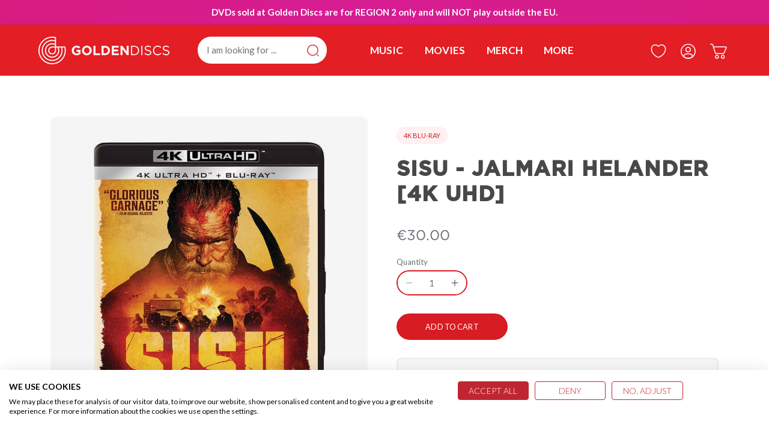

--- FILE ---
content_type: text/html; charset=UTF-8
request_url: https://goldendiscs.ie/apps/stamps/getprograminfo.php
body_size: 187
content:
{"status":"OK","data":{"total_stamps_on_a_card":20,"how_it_works":{"title":"How It Works","subtitle":"Collect 20 stamps and get a \u20ac10 voucher!","left_pane":{"title":"Make a purchase","subtitle":"Collect a stamp for each \u20ac10 spent."},"right_pane":{"title":"Earn Rewards","subtitle":"Apply the discount directly to your cart."},"bottom_button":{"text":"Shop Now","url":"https:\/\/goldendiscs.ie"}},"registration":{"left_pane":{"title":"<b>Golden Discs Rewards Program<\/b>","text_1":"Join our loyalty program and earn rewards for shopping with us!","text_2":"To start collecting your stamps, simply register for an account or sign in if you already have one."},"right_pane":{"title":"How It Works","subtitle":"Collect 20 stamps and get a \u20ac10 voucher!","text_1":"Collect a stamp for each \u20ac10 spent.","text_2":"Apply the discount directly to your cart."}},"stamp_card":{"title":"Welcome to <b>Golden Discs Rewards Program<\/b>","offer_description":"COLLECT 20 STAMPS AND GET A \u20ac10 VOUCHER!"}}}

--- FILE ---
content_type: text/css
request_url: https://goldendiscs.ie/cdn/shop/t/91/assets/custom.css?v=55725989173629626131720179895
body_size: 7861
content:
@font-face{font-family:gotham-bold;src:url(Gotham-Bold.eot);src:url(Gotham-Bold.eot?#iefix) format("embedded-opentype"),url(Gotham-Bold.woff) format("woff"),url(Gotham-Bold.ttf) format("truetype");font-weight:400;font-style:normal}@font-face{font-family:gotham-book;src:url(Gotham-Book.eot);src:url(Gotham-Book.eot?#iefix) format("embedded-opentype"),url(Gotham-Book.woff) format("woff"),url(Gotham-Book.ttf) format("truetype");font-weight:400;font-style:normal}.region-notice{background:linear-gradient(90deg,#d71d25,#d71d93 44%,#d71d25);color:#fff;text-align:center;padding:10px;font-weight:700;-webkit-animation:dvdNotice 15s ease infinite;-moz-animation:dvdNotice 15s ease infinite;animation:dvdNotice 15s ease infinite;background-size:600% 600%;display:none}.region-notice.show{display:block}@-webkit-keyframes dvdNotice{0%{background-position:0% 50%}50%{background-position:100% 50%}to{background-position:0% 50%}}@-moz-keyframes dvdNotice{0%{background-position:0% 50%}50%{background-position:100% 50%}to{background-position:0% 50%}}@keyframes dvdNotice{0%{background-position:0% 50%}50%{background-position:100% 50%}to{background-position:0% 50%}}.region-notice p{margin:0}.logo img{margin-top:0}.main-search__form button{background:#fff}.main-search--text-box-large .main-search__form{border-radius:50px}.main-search__form{margin:5px 0}.toolbar{align-items:center;top:0;position:relative}.toolbar-container{border-bottom:none;max-height:85px}.toolbar-links{flex:0 1 auto;width:auto}.toolbar .toolbar-right{justify-content:space-between}.main-nav.align-center{justify-content:center;width:100%}.custom-nav-wrapper{display:flex;width:auto;margin-left:0;margin-right:0}.main-nav .sub-nav{left:0;right:0}.main-nav .nav-item .nav-item-link{text-transform:uppercase;color:#fff}.main-nav .nav-item.drop-uber{padding-right:.1em}.main-nav .nav-item .nav-item-link:focus{color:#e5e5e5}.main-nav .nav-item:hover>.nav-item-link{color:#e5e5e5}@media only screen and (min-width: 1160px){.main-search__container{min-width:200px}.main-nav .nav-item.drop-uber.open>.sub-nav{width:90vw!important;transform:translate(-38vw)}.toolbar-container .container{padding-left:0;padding-right:0}}@media only screen and (min-width: 1400px){.main-search__container{min-width:400px}.main-nav .nav-item.drop-uber.open>.sub-nav{width:85vw!important;transform:translate(-43vw)}}.main-search__container{max-width:465px}.toolbar .toolbar-right{text-align:center}.toolbar-icons .toolbar-account{width:auto;font-weight:600;width:44px;margin-right:5px}.toolbar-icons .toolbar-account span{margin-left:10px}.current-cart-count{background:#fff;border-radius:15px;height:20px;width:20px;top:-8px}.current-cart-count .inner-count{color:#d71b1f;font-size:11px;min-width:initial;line-height:16px}.main-nav>ul{margin:8px 0;padding:0;width:100%;justify-content:space-between}.main-nav>ul>li{font-weight:600;font-size:17px}.main-nav ul.sub-nav-list li{font-weight:400}.main-nav .nav-item.drop-uber .sub-nav{border:none;border-radius:10px;padding:25px;background:#fff;margin-top:-3px;box-shadow:0 5px 15px #02020242}.main-nav .sub-nav{background:transparent;border:0px}.main-nav .sub-nav .sub-nav-inner .sub-nav-list{border:none;border-radius:10px;padding:25px;background:#fff;margin-top:-3px;box-shadow:0 5px 15px #02020242}.main-nav .sub-nav .sub-nav-inner .sub-nav-list .sub-nav-item-title{text-transform:uppercase;color:#d71a21;border-bottom:1px solid #DFDFDF;padding-bottom:15px;font-family:gotham-bold,sans-serif;font-size:1.2em;font-style:normal;font-weight:300;line-height:1.4em;margin:0 0 .7em;display:block}.main-nav .nav-item.drop-uber .sub-nav-links-column-grid-wrapper{justify-content:space-between;flex-wrap:nowrap}.main-nav .nav-item.drop-uber .sub-nav-list{width:100%}.main-nav .nav-item.drop-uber .sub-nav:before{background-color:transparent;border-top:0px;border-bottom:0px}.main-nav .nav-item.drop-uber .sub-nav-list .sub-nav-item-title{text-transform:uppercase;color:#d71a21;border-bottom:1px solid #DFDFDF;padding-bottom:15px}.header-loox{padding:5px 18px;border-radius:25px}.header-loox a{display:flex;flex-direction:column;line-height:1.4;justify-content:center}.header-loox span.looxstars{color:#d71b21;font-size:14px}.header-loox span.loox-count{font-size:11px}.toolbar-icons .toolbar-account.swym-wishlist svg{width:26px;height:26px}nav#mobile-nav header.side-menu-header.h2{color:#d71b1f}nav#mobile-nav a.nav-item-link,nav#mobile-nav .nav-item,nav#mobile-nav .sub-nav-item{font-family:gotham-bold,sans-serif;text-transform:uppercase;color:red;font-size:18px}nav#mobile-nav .nav-item--account a.nav-item-link{color:#757575}.localization button.disclosure__toggle{font-size:29px;padding-right:0;font-family:Helvetica,sans-serif;line-height:1;padding-top:5px;font-weight:100;margin-right:5px;color:#fff!important}.localization span.disclosure__toggle-arrow{display:none}.localization span.flag img{margin-top:3px;margin-right:4px}.localization a.disclosure-list__option{display:flex;flex-direction:row;align-content:center;align-items:center}.localization a.disclosure-list__option span.flag.dropdown{flex:1}.localization a.disclosure-list__option span.currency-sym{flex:1;width:50px}.localization span.flag.dropdown img{margin-top:0;width:20px}.localization .disclosure .disclosure-list{max-height:300px!important;right:-31px!important}.localization .disclosure .disclosure-list__item--current .disclosure-list__option,.localization .disclosure .disclosure-list__option:hover,.localization .disclosure .disclosure-list__option:focus{border-bottom:0px!important}.localization .disclosure .disclosure-list__item{border-bottom:1px solid #cacaca2e;white-space:nowrap;text-align:left;padding:11px 12px 10px}.toggle-mob-nav>span{background-color:#fff}@media only screen and (max-width: 780px){.mobile-nav-menu .localization button.disclosure__toggle{color:#000!important;padding-left:15px;padding-top:0}.mobile-nav-menu .nav-item .localization--header{display:flex}}.footer-columns .logo-column,.footer-columns .links-column{width:16%;flex:0 1 auto}footer .links-column h6{color:#3f3f3f;text-transform:uppercase;font-weight:600;font-family:gotham-book;font-size:20px}footer.page-footer{padding-bottom:10px}footer .footer-lower{padding-top:30px;border-top:1px solid #DFDFDF}.footer-logo-container img{width:100%}.footer-logo-container img.footer-logo{width:100%;max-width:140px;display:block;margin-bottom:20px;margin-top:-20px}.social-links img{width:22px!important;height:22px;max-width:none;align-self:stretch}.footer-logo-blurb p{font-family:gotham-book,sans-serif;color:#484848;font-weight:100;margin-top:20px;margin-bottom:0;line-height:1.6;font-size:13px}.footer-social{margin-top:20px;display:block}.footer-columns .links-column h6{margin-bottom:25px}.footer-columns .links-column li{padding-top:8px;padding-bottom:8px}.further-link-container{display:flex;justify-content:space-between}.further-links ul{list-style:none;margin:0;padding:0}.further-links ul li{display:inline-block;margin-left:5px;padding-left:9px;border-left:1px solid #b1b1b1;line-height:1}.further-links ul li:first-child{border-left:0;margin-left:0;padding-left:0}.footer-columns{padding-bottom:20px}.footer-columns .links-column.reach-us ul{list-style:none;margin:0;padding:0}.footer-columns .links-column.reach-us ul li{padding-left:25px;padding-top:0;padding-bottom:0;margin-bottom:25px}.footer-columns .links-column.reach-us ul li.email{background:url(icon-envelope.svg) no-repeat 0 0;background-size:20px}.footer-columns .links-column.reach-us ul li.contact{background:url(icon-chat.svg) no-repeat 0 0;background-size:20px}.footer-columns .social-proof img.trustmark{margin-bottom:10px;border:1px solid #d6d6d6;display:block;padding:5px;background:#fff}.footer-columns .loox-reviews{display:flex;border:1px solid #d6d6d6;background:#fff;padding:15px;margin-top:15px;min-height:70px;border-radius:5px;justify-content:space-around;flex-wrap:wrap}.footer-columns .loox-reviews a{text-align:center}.footer-columns .loox-reviews img.loox-logo{width:45px;display:block;align-self:center;margin-right:10px}.footer-columns .loox-reviews span.looxstars{color:#d71b21;font-size:16px}.footer-columns .loox-reviews span.loox-count{font-size:12px}.powered-by-milk span a{padding-left:32px;background:transparent url(milkbottle.png) no-repeat 3px 5px;background-size:24px;padding-top:10px;padding-bottom:10px;color:inherit}.powered-by-milk span a:hover{text-decoration:none;border:0!important}.reading-column{margin-left:auto;margin-right:auto;width:1200px;max-width:100%}body.template-index main .container{max-width:1440px;margin:0 auto;width:100%;padding-left:15px;padding-right:15px}.slideshow{padding:15px}.slideshow img.rimage__image{border-radius:12px}.slideshow .slick-dots{left:auto;right:20px;background:#fff;border-radius:20px;padding:5px 20px}.slideshow .slick-dots li button:before{color:#323232;font-size:45px}.slideshow .slick-dots li{margin:0 5px}.testimonials-section .slideshow{padding-bottom:5px}.testimonials-section .slide{padding-bottom:50px}.testimonials-section .slideshow a.reviews.btn{width:auto;display:inline-block;position:relative;transform:translate(-50%);left:50%;margin:20px 0 0}.testimonials-section .testimonials-section__text{padding-top:40px;padding-bottom:40px}.testimonials-section .testimonial-container.align-center .testimonial__image img{margin:0 auto 30px;border-radius:150px;height:150px;width:150px;background:#fff;padding:8px;border:1px solid #e1e1e1;object-fit:cover}.collection-filters .links.mobile-view{display:none}.tabs{--outer-padding: 6px;--border-radius: 1000px;--background-offset: 0;position:relative;display:flex;justify-content:space-between;background-color:#f0f0f0;border-radius:var(--border-radius);padding:var(--outer-padding);border:1px solid #d8d8d8}.tabs:before{z-index:0;content:"";position:absolute;transform:translate(var(--background-offset));height:calc(100% - var(--outer-padding) * 2);background-color:#e31e24;color:#fff;box-shadow:0 0 8px #28293d33;border-radius:var(--border-radius);transition:.3s cubic-bezier(.4,0,.2,1)}.tabs__button{cursor:pointer;text-align:center;text-transform:capitalize;flex-basis:100%;font-weight:600;padding:10px;position:relative;border-radius:var(--border-radius);-webkit-user-select:none;-moz-user-select:none;-ms-user-select:none;user-select:none}.tabs.uppercase .tabs__button{text-transform:uppercase}.tabs.uppercase .tabs__button a:focus,.tabs.uppercase .tabs__button a:active{color:#fff}.tabs__button[aria-selected=true]{color:#fff;font-weight:700}.collection-filters{align-items:center!important;flex:1.5;margin-bottom:40px}.collection-filters h2{flex:.5!important;font-size:28px}.collection-filters .tabs{flex:1.5!important}.brand-and-type span.type{background:#fff0f1;color:#d71a21;padding:8px 12px;border-radius:20px;font-size:11px;text-transform:uppercase}.product-details h1.product-title{margin-top:10px}.product-details h1.product-title{margin-top:10px;font-family:gotham-bold,sans-serif;color:#484848;font-weight:600;letter-spacing:1px}.loox-pdp-container{margin-top:5px;margin-bottom:5px}.loox-pdp-container .loox-rating .loox-icon,.product-details .product-price.on-sale .current-price{color:#757575}.product-details .product-price .was-price{color:#8a8a8a}.clickyboxes li a{border:1px solid #DFDFDF;border-radius:20px;padding:8px 16px;background:#fff!important;color:#757575!important}.clickyboxes li a.active{border:1px solid #757575;border-radius:20px;padding:8px 16px;background:#757575!important;color:#fff!important}.clickyboxes li a:not(.active):hover{background:#f9f9f9!important}.clickyboxes li a.active:hover{border-color:#757575}.qty-adjuster__inner .qty-adjuster__up,.qty-adjuster__inner .qty-adjuster__down{background-color:#fff;color:#757575}.qty-adjuster__inner{border:1px solid #dfdfdf;box-shadow:none}.qty-adjuster__inner .qty-adjuster__value{color:#757575}.product-form .payment-and-quantity{display:flex;flex-wrap:wrap;flex-direction:column}.product-form .payment-and-quantity--buttons-active .quantity{width:180px;flex-basis:initial;margin-bottom:30px}.product-details .product-detail__gap-lg{padding-top:15px;padding-bottom:15px}.product-form .payment-and-quantity--buttons-active .payment-and-quantity__add .product-add{margin:0 15px 0 0;width:100%;min-height:44px;max-width:185px}.product-form.block{display:flex;justify-content:space-between}.tab-wrap{border:2px solid #ececec;padding:20px;border-radius:8px;margin-bottom:20px;position:relative;cursor:pointer}.tab-wrap.active{background:#f7f7f7}.tab-wrap h6{font-family:Lato;font-size:14px;font-weight:700;margin:0;padding:0}.tab-wrap h6 a{color:#555}.tab-content{margin-top:16px;line-height:1.6}.closed .vertical{transition:all .5s ease-in-out;transform:rotate(-90deg)}.closed .horizontal{transition:all .5s ease-in-out;transform:rotate(-90deg);opacity:1}.opened{opacity:1}.opened .vertical{transition:all .5s ease-in-out;transform:rotate(90deg)}.opened .horizontal{transition:all .5s ease-in-out;transform:rotate(90deg);opacity:0}.circle-plus{position:absolute;right:25px;top:30px}.circle-plus .circle{position:relative;margin:0;padding:0}.circle-plus .circle .horizontal{position:absolute;background-color:#a5a5a5;width:14px;height:1px;left:50%;margin-left:-7px;top:50%}.circle-plus .circle .vertical{position:absolute;background-color:#818181;width:1px;height:15px;left:50%;top:50%;margin-top:-7px}.meta-data-wrap{margin-bottom:10px}.meta-data-wrap .meta-title{font-family:Lato;font-size:14px;font-weight:700;margin:0;padding:0;text-transform:capitalize}hr.container-sep{border-bottom:1px solid #dfdfdf;margin-top:40px}.product-media.product-media--image{background:#f5f5f5;border-radius:12px;padding:30px}.product-media .rimage-wrapper img{mix-blend-mode:multiply}.product-media img.rimage__image{border-radius:12px}.product-gallery .thumbnails{margin-top:30px}.product-gallery .thumbnails a.thumbnail{border:1px solid #ececec;border-radius:12px;padding:5px;background:#f5f5f5}.product-gallery .thumbnails a.thumbnail:hover{background:#ececec}.product-gallery .thumbnails img{mix-blend-mode:multiply;border-radius:12px}.youtube-video-container{position:relative;margin-top:30px}.youtube-video-container img.cover{position:relative;z-index:20;filter:brightness(80%);border-radius:12px;opacity:1;transition:all 2s}.youtube-video-container .fluid-width-video-wrapper{width:100%;position:relative;padding:0;position:absolute;top:0;left:0;z-index:10;border-radius:12px;overflow:hidden}.youtube-video-container img.play-button{z-index:30;position:absolute;transform:translate(-50%,-50%);top:50%;left:50%;width:60px;cursor:pointer;opacity:1;transition:all 2s}.youtube-video-container img.hide{opacity:0}.preorder-note{background:#fff;border:2px solid #d71c25;border-radius:12px;padding:20px;text-align:center;margin-top:20px}.preorder-note p{margin:0;color:#484848}.preorder-form-inline{background:#f7f7f7;padding:20px;border-radius:12px;margin-bottom:30px;border:2px solid #ececec}.preorder-form-inline div{min-height:initial!important}.preorder-form-inline p{color:#555;text-align:left!important}.preorder-form-inline form{margin:0!important}.preorder-form-inline form button{padding-left:20px!important;padding-right:20px!important}span.payment-and-quantity__add{display:flex;align-items:center}.shipping-further-info p strong{font-weight:700}p.release-date{color:#d61d24;margin-bottom:30px}.shipping-further-info{display:flex;flex-direction:column}.current-shipping-status{order:-1}.shipping-status-blurb{margin-bottom:20px}.shipping-status-blurb p{margin-bottom:0}.shipping-status-blurb p:first-of-type{margin-bottom:0}.shipping-status-blurb.active{background:#fff;padding:10px 20px;border-radius:12px;border:1px solid #ececec;order:-1}span.product-status{color:red;background:#fff;padding:10px;border-radius:12px;border:1px solid #ececec;display:inline-block;margin-left:5px;text-transform:capitalize}button.swym-button.swym-add-to-wishlist{font-size:12.75px!important}.collection-header.coloured-split.has-image{border-radius:12px;overflow:hidden}.product-list-toolbar .cc-toolbar-buttons .filter{color:#d61d25}.product-list-toolbar .cc-toolbar-buttons .filter .pretty-select.id-sort-by{border:1px solid #d61d25!important;padding:4px 8px;font-size:14px;background:#d61d25;color:#fff}.product-list-toolbar .cc-toolbar-buttons .filter .pretty-select svg{right:6px;margin-top:-7px;fill:#fff}body.template-index .collections-section .container,body.template-index .products-section .container{width:100%;padding-left:15px;padding-right:15px}.collections-section .product-grid.grid .product-block{background:#f5f5f5;border-radius:12px}.product-block.collection-block.collection-block--circle .image{border-radius:0;mix-blend-mode:multiply;padding:20px;margin:0}body.template-index .cc-carousel--previous svg,.cc-carousel--next svg{border:none;height:30px;width:30px}body.template-index .cc-carousel--next{right:4%;background:#fff}body.template-index .cc-carousel--previous{left:4%;background:#fff}.cc-carousel--previous svg,.cc-carousel--next svg{fill:#191919}body.template-index .product-block.collection-block .rimage__image{object-fit:contain!important}.product-block.collection-block .title{display:flex;justify-content:space-between;padding:20px;margin:-30px 0 0;align-items:center}.product-block.collection-block .title span.collection-title{color:#191919;text-transform:uppercase}.product-block.collection-block .title span.view-button{background:#d71b1f;color:#fff;padding:3px 15px;border-radius:40px;font-size:12px;font-weight:700}.product-block.collection-block .title span.view-button a:hover{color:inherit}span.unavailable{display:block;margin-bottom:20px;color:#d61d24}.btn.klaviyo-bis-trigger{color:#fff;margin-bottom:20px;margin-top:0}.btn.klaviyo-bis-trigger:hover{color:#fff}div#looxReviews{background:#fff;border-radius:12px;padding:5px 20px}section.products-section{margin-top:80px!important}section.products-section .more-link{color:#d71c24;margin:55px auto 0;padding:0 15px 0 0;text-align:center;display:block;width:75px;background:transparent url(icon-more-link.svg) no-repeat right 6px;background-size:10px;height:25px}.product-grid.grid .column{padding:15px}.product-block{border-radius:12px;transition:all .5 ease-in-out}.product-block:hover{box-shadow:0 0 10px #00000040}.product-block .image{background-color:transparent}.product-block img,.product-block .image--with-secondary .image__secondary .rimage-outer-wrapper{border-radius:12px;mix-blend-mode:multiply}.product-block .title{display:block;color:inherit;padding:0;margin:0;font-weight:500;text-align:left}.product-grid.grid .product-block:not(.product-block--flex-spacer){background:#f7f7f7}.product-block:not(.layout-align-beside) .product-block__title-price{text-align:left}body.[class*="collection"] button.btn.product-add{background:#fff;color:#d71c25;width:auto!important;padding:5px 20px;font-size:12px}.qty-adjuster__inner{border:2px solid #d71c25;background:#fff}.product-form--mini.product-form--added:not(.product-form--not-quickbuy)+.qty-adjuster-container .qty-adjuster__up,.product-form--mini.product-form--added:not(.product-form--not-quickbuy)+.qty-adjuster-container .qty-adjuster__down{background-color:#fff!important;color:#d71c25!important;padding:5px}.product-block input{padding-top:4px;padding-bottom:4px;min-height:25px;width:70px!important}.product-block .loox-rating{font-size:13px;margin-top:10px;margin-bottom:0}.product-block .loox-rating.zero{opacity:.2}.product-block .loox-rating .loox-icon{color:#757575}.product-block .product-block .price .amount{color:#1a1a1a}.product-block .product-label{top:-5px;left:-5px}.product-block .product-label span{background:#fff;border-radius:15px;color:#d91d27;padding:5px 15px;border:1px solid #f1f1f1;min-width:100px;text-align:center}.product-block .product-label.product-label--soldout span{background:#d71c25;color:#fff;border:0;font-weight:700}.product-label.product-label--soldout.coming_soon{top:30px}.product-block .btn{padding:4px 15px;background:#fff;color:#d71c25;width:auto!important}.gallery__row .lazyload--placeholder{background:none}.logo-list.cc-carousel,.logo-list-container{padding-top:15px;padding-bottom:15px}.logo-list__logo-image{transition:all .25s ease-in-out}.logo-list__logo-image:hover{transform:scale(1.3)!important;border-radius:7px}.product-cta-container{display:flex;flex-wrap:wrap;justify-content:space-between}.product-cta-container .stub{width:calc(25% - 15px);margin-bottom:30px;position:relative}.product-cta-container .stub .image-wrap{background:#f5f5f5;padding:20px;margin-bottom:10px;border-radius:12px;transition:all .5s ease-in-out}.product-cta-container .stub .image-wrap:hover{box-shadow:0 0 10px #00000040}.product-cta-container .stub span.title{color:#191919;text-transform:uppercase;font-size:14px}.product-cta-container .stub a.view-collection{background:#fff;color:#d71a21;position:absolute;bottom:50px;left:50%;transform:translate(-50%);padding:5px 20px;border-radius:20px;box-shadow:0 3px 5px #0000002b;opacity:0;transition:all .5s ease-in-out}.product-cta-container .stub .image-wrap:hover a.view-collection{opacity:1}section.blog-section .opposing-items{margin-bottom:3em}section.blog-section .reading-column h2{font-size:16px;font-family:Lato;overflow:hidden;height:20px}section.blog-section .article-meta{display:flex;justify-content:space-between;border-bottom:1px solid #d5d5d5;padding-bottom:16px}section.blog-section .article-meta .read-more{background:#d71b1f;color:#fff;padding:3px 15px;border-radius:40px;font-size:12px;font-weight:700}section.blog-section .article-meta .read-more a:hover{color:#fff}.article:not(.full) .article-image .rimage-outer-wrapper img{border-radius:12px}body.template-index main section.newsletter .container{max-width:1000px;margin-top:100px;margin-bottom:100px}.newsletter-section.newsletter-section--with-image{background:#d71c24;border-radius:19px}.newsletter-section.newsletter-section--with-image .reading-width{margin:0 auto}.newsletter-section.newsletter-section--with-image .reading-width h2{font-size:34px;font-weight:700;line-height:1.2;text-transform:none}.newsletter-section.newsletter-section--with-image .newsletter-section__text{padding:10px 40px 15px!important}.newsletter-section.newsletter-section--with-image .newsletter-section__image{margin-top:-50px;margin-right:-1px}.newsletter-section input[name=email]{box-shadow:0 0 20px #0000003b;height:50px;max-width:360px}.newsletter-section input[type=submit]{width:40px;height:40px;border-radius:100px;position:absolute;top:5px;right:5px;text-indent:-5000em;overflow:hidden;background:#d71c25 url(icon-bell.svg) no-repeat center center;background-size:22px}.klaviyo_messages{font-weight:700;text-align:center}.section.container.account{height:50vh;display:flex;align-items:center;margin-top:7.25em!important;margin-bottom:7.25em!important}#login h2.page-title,#recover-password h2.page-title,#register h1.page-title,#customer-reset-password h1.page-title{text-align:center;font-weight:600}#login input[type=email],#login input[type=password],#recover-password input[type=email]{border:1px solid #757575;border-radius:8px}#login p.password-reminder{text-align:right}#login input.btn,#register input.btn,#recover-password input.btn,#customer-reset-password input.btn{width:100%;margin-top:10px;font-weight:600}#login p.account-register,#register p.account-register{text-align:center}.notification.errors{text-align:left;background:#ffd9da;border-radius:12px;color:#d71a21;padding:8px 18px}.notification.errors ul{padding:0;list-style:none;margin:5px 0}#register input[type=email],#register input[type=password],#register input[type=text]{border:1px solid #757575;border-radius:8px}#recover-password p.note,#recover-password p.cancel{text-align:center}#customer-reset-password input[type=password]{border:1px solid #757575;border-radius:8px}body.template-addresses #page-wrap-content,body.template-account #page-wrap-content,body.template-order #page-wrap-content{background-color:#f5f5f5}#customer_sidebar,#customer_orders,#order_payment,#order_shipping,.address_table,.add-address{background:#fff;border-radius:12px;padding:20px 30px;border:1px solid #ededed;box-shadow:0 0 10px #dfdfdf}#customer_sidebar{margin-right:50px}.customer-orders-wrapper{width:calc(66.6666% - 50px);float:left}#customer_orders{width:100%}.account-area{overflow:visible}.account-area h2{margin-top:10px}#customer-order .reading-column{margin-top:50px;width:100%;max-width:none}#customer-order .reading-column .row.billing-and-shipping{margin-left:0;margin-right:0;display:flex;justify-content:space-between}#customer-order .reading-column .row.billing-and-shipping #order_payment,#customer-order .reading-column .row.billing-and-shipping #order_shipping{flex:1}#customer-order .reading-column .row.billing-and-shipping #order_payment{margin-right:50px}#customer-order .reading-column .section.rte{background-color:#fff;padding:20px!important;border-radius:12px}.address_table{margin-bottom:50px}#customer-addresses .row{margin-top:50px}.account-area .action_add{margin-bottom:0}.add-address select{padding:10px;border-radius:12px;border-color:#e0e1e2}.stampme-overview{background:#fff;border-radius:12px;padding:15px;border:1px solid #ededed;box-shadow:0 0 10px #dfdfdf;margin-top:20px;display:flex}.stampme-overview .explainer{flex:1;background:#f5f5f5;margin-right:20px;padding:0 20px;border-radius:12px}.stampme-overview .explainer h3{color:#d71c25;text-transform:capitalize;font-family:Lato;font-weight:600}.stampme-overview .explainer p a{color:#fff}.stampme-overview .discs{flex:2;display:flex;flex-wrap:wrap;justify-content:space-between}.stampme-overview .disc{width:18%;margin-bottom:15px}.stampme-overview .disc img{display:block;width:100%}.section.container.fourohfour{height:50vh;display:flex;align-items:center;margin-top:7.25em!important;margin-bottom:7.25em!important}.section.container.fourohfour .reading-column{margin-bottom:0}img.pic-fourohfour{max-width:650px;display:block;margin:40px auto;width:100%}.cart-figures{display:flex;flex-direction:row;justify-content:flex-end;align-items:center;font-size:20px;margin-bottom:10px}.cart-figures label{margin-bottom:0;margin-right:15px}.cart-figures .saso-summary{font-size:20px}.cart-item__description .tags{margin-bottom:10px}.cart-item__description .tags span{background:#fff0f1;color:#d71a21;padding:8px 12px;border-radius:20px;font-size:11px;text-transform:uppercase}.cart-footer{background:#f5f5f5;border-radius:12px;padding:30px 0;margin-left:-3px;margin-right:-3px}.cart-footer .checkout-button{max-width:280px;width:100%}.wrap-product-checkbox{background:#f5f5f5;border-radius:12px;padding:20px;margin-left:-3px;margin-right:-3px;margin-bottom:20px}.wrap-product-checkbox label{margin-bottom:0;display:flex;align-items:center}.wrap-product-checkbox label span{margin-left:8px}.free-delivery-banner:not(.hidden){display:flex;align-items:center;flex-direction:row;align-content:center;color:#fff;text-align:center;margin:20px auto 0;width:auto;border-radius:12px;padding:10px 20px 10px 51px;position:fixed;bottom:60px;left:50%;transform:translate(-50%);background:#d61d25 url(delivery-truck-icon.png) no-repeat 16px 12px;background-size:25px;transition:all .5s;z-index:500}.free-delivery-banner.hide{opacity:0;visibility:hidden}.free-delivery-banner.hidden{display:none}.free-delivery-banner p{margin:0}.free-delivery-banner img.hide-note{width:10px;margin-left:10px;display:block;cursor:pointer}.cart-preorder-note{border-radius:12px;background:#fff0f1;padding:10px 25px;color:#da2a31;margin-top:20px;font-size:14px}.cart-preorder-note p{margin:0}small.storemapper-powered-by{display:none!important;visibility:hidden;width:0px}div#storemapper{display:flex;flex-direction:row-reverse;margin-top:30px;padding:20px;border-radius:12px;background:#f5f5f5}div#storemapper-form{margin:2px 15px!important;width:95%!important}div#storemapper .storemapper-iw-container{min-height:180px}.storemapper-popup{display:flex;flex-direction:column;min-height:180px;justify-content:space-between}#storemapper #storemapper-right .storemapper-popup-phone a{border:0!important;outline:none!important}.column-split .text-column:first-of-type{margin:0;flex-basis:62%}.column-split .text-column:last-of-type{margin:0;flex-basis:35.5%}.column-split .text-column__image{max-width:none!important}.column-split p{padding:0 10px}.column-split.column-reverse{flex-direction:row-reverse!important}.reading-column h1.page-title{text-align:center}body.contact-us h2.section-heading{text-align:center;margin-top:50px;font-family:gotham-bold;color:#484848}body.contact-us .text-column{background:#f5f5f5;padding:20px;border-radius:12px;margin-left:0;margin-right:0;flex-basis:calc(25% - 15px)}body.contact-us .text-column h3{font-size:16px;font-weight:700!important}body.contact-us .text-column img{border-radius:12px}body.contact-us .section{margin-top:0;margin-bottom:1.25em}body.contact-us .rimage-outer-wrapper{max-width:none!important}@media only screen and (min-width: 820px) and (max-width: 1160px){.collection-filter-slider .product-grid.grid .column.flex.min-cols-2:not(.product-block--gap-0),.collection-filter-slider .product-grid.grid .column.flex.max-cols-4:not(.product-block--gap-0){width:calc(25% - 10px)}.customer-orders-wrapper{width:100%}.toolbar-container .container{padding-left:20px;padding-right:20px}}@media only screen and (max-width: 1160px){.nav-item.loox .header-loox{padding:0}.nav-item.loox .header-loox a{display:flex;flex-direction:row;line-height:1.4;justify-content:center;align-items:center}.toolbar-container{max-height:unset}.main-search--text-box-large .main-search__form{max-width:unset}.main-search__container{width:100%;display:flex;max-width:none!important}}@media only screen and (max-width: 820px){.product-block .product-block__inner{justify-content:space-between}.product-block.collection-block .title{flex-direction:column}.product-block.collection-block .title span.view-button{margin-top:10px}.product-cta-container .stub{width:calc(50% - 15px)}.product-cta-container .stub span.title{display:block;text-align:center}.newsletter-section.newsletter-section--with-image .newsletter-section__image{margin-top:35px}.newsletter-section input[name=email]{max-width:100%}.collection-filter-slider a.filter.btn{display:block;margin:0 1em 1em 0;padding:12px}.links.mobile-view.uppercase a.tabs__button{text-transform:uppercase}.footer-columns .logo-column{width:100%}.links-column.column.reach-us{width:100%;padding:0 10%;order:5}.footer-columns .logo-column .footer-logo-container{max-width:100%;text-align:center;display:flex;flex-direction:column;align-items:center;margin-top:40px}.footer-logo-blurb{padding:0 20%}.page-footer .footer-logo{float:none;max-width:100px;margin-right:0}.footer-columns.row.section.padless-top{display:flex}.footer-columns .links-column{margin-top:20px;width:33%}.footer-columns .links-column h6{font-size:18px;margin-bottom:5px}.footer-columns.row.section.padless-top :nth-child(1){order:1}.footer-columns.row.section.padless-top :nth-child(2){order:2}.footer-columns.row.section.padless-top :nth-child(3){order:3}.footer-columns.row.section.padless-top :nth-child(4){order:4}.footer-columns.row.section.padless-top :nth-child(5){order:5}.further-link-container{flex-direction:column-reverse;text-align:center;line-height:40px}.footer-columns .social-proof{text-align:center}.further-link-container .further-links ul{padding:0}.youtube-video-container{max-width:45%;margin:35px auto 0}.youtube-video-container img.play-button{width:35px}.localization--header{display:none}.localization--header .selectors-form{font-size:15px;text-align:left}.collection-filters{flex-direction:column}.tabs.links.desktop-view{display:none}.links.mobile-view{display:flex!important;flex-wrap:wrap;flex-direction:row;justify-content:space-around;align-content:center;margin-top:20px}.links.mobile-view a.tabs__button{background:#eee;margin-bottom:10px;border-radius:25px;flex-basis:32%;padding:6px 5px;font-size:10px;display:flex;justify-content:center;align-items:center}.tabs{background-color:transparent;border:none}.links.mobile-view a.tabs__button[aria-selected=true]{background:#d71b1f;color:#fff}.slideshow .slick-dots{left:50%;right:initial;background:#fff;border-radius:20px;padding:0 5px;bottom:25px;transform:translate(-50%)}.testimonials-section .slideshow .slick-dots{bottom:0}.slick-dots li button:before{top:-1px}div#storemapper{flex-direction:column}div#storemapper-form{margin:0!important;width:100%!important}div#storemapper-left{margin-top:20px}#storemapper #storemapper-list{margin-top:20px!important;padding:0!important}.customer-orders-wrapper{width:100%}}@media only screen and (max-width: 620px){.stampme-overview{flex-direction:column}.stampme-overview .explainer{margin-right:0;margin-bottom:20px}.slideshow .btn{border:0px solid #d71c24;height:auto;width:auto;padding:4px 7px;font-size:12px;letter-spacing:0;line-height:1.3em}.newsletter-section.newsletter-section--with-image .reading-width h2{margin-top:30px}.footer-columns .loox-reviews img.loox-logo{width:100px}}@media only screen and (max-width: 500px){.toolbar-container{padding-bottom:8px}.collection-filters{position:sticky;top:70px;background:#fffffff2;z-index:9999;padding-top:50px}.free-delivery-banner:not(.hidden){width:90%;background-image:none;padding-left:20px;bottom:100px}.nav-item.loox .header-loox{display:block}.nav-item.loox .header-loox span.loox-count{font-size:16px;margin-left:10px}.nav-item .localization--header,a.toolbar-account.swym-wishlist{display:block}.nav-item .localization--header .selectors-form{padding-left:0;padding-right:0}.nav-item .localization--header .selectors-form{font-size:18px;color:#757575}.footer-columns .links-column{margin-top:20px;width:100%;text-align:center}.footer-columns .links-column li{padding-top:3px;padding-bottom:3px;font-size:16px}.footer-columns .links-column.reach-us ul li.email{background:url(icon-envelope.svg) no-repeat 2px 2px;background-size:20px;display:inline-block;padding-left:25px;margin-bottom:5px}.footer-columns .links-column.reach-us ul li.contact{background:url(icon-chat.svg) no-repeat 2px 2px;background-size:20px;display:inline-block;padding-left:25px;margin-bottom:5px}.footer-columns .social-proof{margin-top:30px}span.payment-and-quantity__add{display:flex;align-items:flex-start;flex-direction:column}.swym-wishlist-button-bar{margin-left:20px}.column-split .text-column:first-of-type{margin:0;flex-basis:100%}.column-split .text-column:last-of-type{margin:0;flex-basis:100%}#customer-order .reading-column .row.billing-and-shipping{flex-direction:column}#customer-order .reading-column .rte th,#customer-order .reading-column .rte td{border-left:0;padding:0}}.snize-search-results-main-content .snize-button{position:relative!important;color:#d71a21!important;background-color:#fff!important;border:2px solid #D71A21;border-radius:20px!important;padding:2px 15px!important;text-transform:uppercase;width:auto!important;font-size:.85em!important;display:block!important;left:unset!important;margin-left:unset!important;top:unset!important;transition:all,.2s;opacity:1!important;visibility:visible!important}.snize-search-results-main-content .snize-product{background:#f7f7f7!important;padding:15px!important;border-radius:12px!important}#snize-search-results-grid-mode li.snize-product .snize-item,#snize-search-results-grid-mode li.snize-product .snize-view-link{height:100%}.snize-search-results-main-content .snize-product:hover{box-shadow:0 0 10px #00000040}.snize-search-results-main-content #snize-search-results-grid-mode span.snize-overhidden{background:#f7f7f7!important;padding:10px 0!important}.snize-search-results-main-content span.snize-title{text-align:left!important;font-weight:500!important;font-size:15px!important}.snize-search-results-main-content #snize-search-results-grid-mode span.snize-thumbnail{height:auto!important}.snize-search-results-main-content #snize-search-results-grid-mode span.snize-thumbnail img{position:relative!important;top:unset!important;bottom:unset!important;right:unset!important;left:unset!important}.snize-search-results-main-content #snize-search-results-grid-mode span.snize-overhidden{display:flex;flex-direction:column;align-items:flex-start;height:100%;justify-content:space-between}.snize-search-results-main-content span.snize-overhidden :nth-child(4){order:4}.snize-search-results-main-content span.snize-overhidden :nth-child(3){order:3}.snize-search-results-main-content span.snize-reviews{display:flex!important;flex-direction:row;padding:10px 0 0}.snize-search-results-main-content #snize-search-results-grid-mode .snize-price-list{font-size:18.75px!important;font-weight:400!important}.snize-search-results-main-content .stars-container:after{color:#757575!important}.snize-search-results-main-content .stars-container:before,.snize-modal-content-wrapper .stars-container:before{position:absolute;top:0;left:0;height:16px;content:"\2605\2605\2605\2605\2605";color:#dad0d0!important}.snize-search-results-main-content .snize-reviews .total-reviews{font-size:13px!important;color:#757575!important}.snize-product-filters .snize-product-filters-title{font-size:15.75px!important;display:flex;padding:17px 0!important;flex-direction:row-reverse;justify-content:space-between;color:#6b7177!important}.snize-product-filters{border-color:#fff!important}.snize-product-filters .snize-product-filters-block{border-bottom:1px solid #cecece!important}.snize-product-filters .snize-product-filters-block:hover{background:#fff!important}.snize-product-filters ul.snize-product-filters-list li label>span{font-size:1em!important}div.snize i.snize-product-filters-open{background-image:url(plus-icon.png)!important;width:19px!important;height:19px!important;background-size:19px 19px!important;margin-right:0!important}div.snize div.snize-product-filters-title.open i.snize-product-filters-close{background-image:url(minus-icon.png)!important;width:19px!important;height:19px!important;background-size:19px 19px!important;margin-right:0!important}.snize-main-panel .snize-main-panel-dropdown-button{color:#fff!important;font-size:14px!important;background-color:#e32423!important;border:none!important;padding:5px!important;margin:5px 0 5px 10px!important}.snize-main-panel .snize-main-panel-dropdown{display:flex;align-items:center}.snize-main-panel .snize-main-panel-dropdown:before{content:"Sort by: ";display:inline-block;color:#e32423!important}.snize-main-panel-dropdown-content a.snize-main-panel-dropdown-title-asc{color:#333!important;font-size:12px;background-color:#fff!important}.snize-main-panel-collection-results-found,.snize-main-panel-view-mode{display:none}.snize-collection-mode .snize-main-panel{border-bottom:1px solid #ccc!important;border-top:1px solid #ccc!important;margin-bottom:20px!important;padding:1em 0!important}@media only screen and (min-width: 1490px){.snize-search-results-main-content .snize-product{width:22.97%!important}}.snize-product .product-label{position:absolute;top:11px;left:12px;z-index:999}.snize-product .product-label span{background:#fff;border-radius:15px;color:#d91d27!important;padding:5px 15px;border:1px solid #f1f1f1;text-align:center;text-transform:capitalize}.collection-slidey-filters .links.mobile-view{display:none}.collection-filter-slider{width:100%;margin:0}.collection-filter-slider a.filter.btn{width:auto;display:inline-block;position:relative;transform:translate(-50%);left:50%;margin:20px 0 0}.collection-filter-slider .slick-slide .product-grid.grid .column{margin-bottom:50px!important}.slidey-tabs{--outer-padding: 6px;--border-radius: 1000px;--background-offset: 0;position:relative;display:flex;justify-content:space-between;background-color:#f0f0f0;border-radius:var(--border-radius);padding:var(--outer-padding);border:1px solid #d8d8d8}.slidey-tabs:before{z-index:0;content:"";position:absolute;transform:translate(var(--background-offset));height:calc(100% - var(--outer-padding) * 2);background-color:#e31e24;color:#fff;box-shadow:0 0 8px #28293d33;border-radius:var(--border-radius)}.slidey-tabs__button{cursor:pointer;text-align:center;text-transform:uppercase;flex-basis:100%;font-weight:600;padding:10px;position:relative;border-radius:var(--border-radius);-webkit-user-select:none;-moz-user-select:none;-ms-user-select:none;user-select:none;margin:0 5px}.slidey-tabs.uppercase .slidey-tabs__button{text-transform:uppercase}.slidey-tabs.uppercase .slidey-tabs__button a:focus,.slidey-tabs.uppercase .slidey-tabs__button a:active{color:#fff}.slidey-tabs__button[aria-selected=true]{color:#fff;font-weight:700}.collection-slidey-filters{align-items:center!important;flex:1.5;margin-bottom:40px}.collection-slidey-filters h2{flex:.5!important;font-size:28px}.collection-slidey-filters .slidey-tabs{flex:1.5!important}.slidey-tabs__button.active{background-color:#e31e24;color:#fff;box-shadow:0 0 8px #28293d33;border-radius:var(--border-radius);transition:.3s cubic-bezier(.4,0,.2,1)}.slidey-tabs__button:hover{background:#e31e24;color:#fff}@media only screen and (max-width: 820px){.slidey-tabs.links.desktop-view{display:none}.links.mobile-view{display:flex!important;flex-wrap:wrap;flex-direction:row;justify-content:space-around;align-content:center;margin-top:20px;width:100%}.links.mobile-view a.slidey-tabs__button{background:#eee;margin-bottom:10px;border-radius:25px;flex-basis:32%;padding:6px 5px;font-size:10px;display:flex;justify-content:center;align-items:center}.collection-slidey-filters{flex-direction:column}.slidey-tabs{background-color:transparent;border:none}.links.mobile-view a.slidey-tabs__button.active{background-color:#e31e24;color:#fff;box-shadow:0 0 8px #28293d33;border-radius:var(--border-radius)}#snize_results.snize-mobile-design div.snize-main-panel-dropdown>a>.caret{display:none!important}}.swym-ui-component .swym-empty-wishlist-container .swym-empty-wishlist-continue-btn{background:#d71c25!important;color:#fff!important;font-weight:500!important;font-size:15px!important}.swym-ui-component .swym-wishlist-grid{max-width:none!important}.swym-ui-component .swym-wishlist-grid .swym-wishlist-item{background:#f7f7f7!important;border-radius:15px;border:none!important}.swym-ui-component .swym-wishlist-grid .swym-wishlist-item:hover{box-shadow:0 0 10px #00000040}.swym-ui-component .swym-wishlist-grid .swym-wishlist-item .swym-title{white-space:normal!important;padding:10px!important;margin:0!important;font-family:Lato,sans-serif!important;font-weight:500!important;text-align:left!important}.swym-ui-component .swym-wishlist-grid .swym-wishlist-image-wrapper img{max-width:100%;position:absolute;top:0;left:0;width:100%;height:100%;object-fit:contain}.swym-ui-component .swym-wishlist-grid .swym-wishlist-image-wrapper{overflow:hidden;margin:10px;padding-top:100%;position:relative;transition:background .15s}.swym-ui-component .swym-product-price .swym-product-final-price{font-family:gotham-book,sans-serif;color:#6b7177;line-height:1em}.swym-ui-component .swym-wishlist-grid .swym-wishlist-item .swym-add-to-cart-btn{padding:4px 15px!important;background:#fff!important;color:#d71c25!important;border:2px solid #d71c25!important;border-radius:15px;width:fit-content;position:relative;transition:width .3s,opacity .3s,visibility .3s,background .3s,border-color .3s;margin:10px 10px 20px;font-weight:500!important;font-size:13px!important}.swym-wishlist-notifications-container.swym-ui-component.swym-is-safari div{border-radius:15px}.countdown-timer{position:relative;display:block;background:#e6393e;color:#fff;max-height:150px;transition:max-height .5s ease-out;overflow:hidden}.countdown-timer--hidden{max-height:0}.countdown-timer--hidden .countdown-timer__close{opacity:0}.countdown-timer__container{display:flex;padding:1rem 2.5rem 1rem 1.25rem;justify-content:center;flex-wrap:wrap;align-items:center}.countdown-timer__close{background:#fff;border:2px solid #ffffff;color:#e6393e;border-radius:50%;height:24px;width:24px;position:absolute;top:calc(50% - 13px);right:15px;padding:0;font-size:.75rem;font-weight:700;text-align:center}.countdown-timer__close:hover,.countdown-timer__close:focus-visible{background:transparent;border:2px solid #ffffff}.countdown-timer__text{align-items:center;display:flex;font-size:1rem;text-align:center;font-weight:300}.countdown-timer__text p{padding:0;margin:0 0 .75rem}.countdown-timer__timer{display:grid;grid-template-columns:repeat(4,1fr);grid-gap:.5rem}.countdown-timer__number{display:grid;flex-direction:column;grid-template-columns:1fr 1fr;grid-template-rows:1fr auto;grid-gap:.25rem;color:#000;font-size:1.25rem;line-height:1}.countdown-timer__number span{background:#fff;text-align:center;font-weight:600;padding:.25rem .5rem}.countdown-timer__number:after{content:attr(data-text);display:block;grid-row:2/3;grid-column:1/-1;text-transform:uppercase;font-size:.75rem;color:#fff;text-align:center;font-weight:300}@media only screen and (min-width: 620px){.countdown-timer__container{padding:1rem 4rem 1rem 2rem}.countdown-timer__text{margin-right:2rem}}@media only screen and (min-width: 1200px){.countdown-timer__container{padding:1rem 8rem 1rem 2rem}.countdown-timer__text{margin-right:4rem}.countdown-timer__close{right:30px;height:40px;width:40px;top:calc(50% - 21px);font-size:1.25rem}.countdown-timer__number{font-size:1.5rem;grid-gap:.5rem}.countdown-timer__timer{grid-gap:1rem}}@media only screen and (min-width: 1600px){.countdown-timer__text{font-size:1.5rem}.countdown-timer__number{font-size:2rem}}.blog-reading-column{margin-left:auto;margin-right:auto;width:800px;max-width:100%}.main-article-content{display:flex}.share-post-content{margin-top:10px}.share-post-content .date,.share-post-content .author,.share-post-content .comments-count{padding:10px 0}@media only screen and (max-width: 620px){.main-article-content{flex-direction:column-reverse;flex-wrap:wrap;justify-content:center}.share-post-content{text-align:center}}
/*# sourceMappingURL=/cdn/shop/t/91/assets/custom.css.map?v=55725989173629626131720179895 */


--- FILE ---
content_type: text/css
request_url: https://consent.cookiefirst.com/sites/goldendiscs.ie-e83e274e-efb2-436d-aa67-4b6bfc8534e7/styles.css?v=19971e31-1243-4e84-ab6f-fa50377e257b
body_size: 62
content:
.cookiefirst-root {--banner-font-family: inherit !important;--banner-width: 100% !important;--banner-bg-color: rgba(255,255,255,1) !important;--banner-shadow: 0.1 !important;--banner-text-color: rgba(0,0,0,1) !important;--banner-outline-color: rgba(255,82,0,1) !important;--banner-accent-color: rgba(192,38,49,1) !important;--banner-text-on-accent-bg: rgba(255,255,255,1) !important;--banner-border-radius:0 !important;--banner-backdrop-color: rgba(0,0,0,0.1) !important;--banner-widget-border-radius: 0 !important;--banner-btn-primary-text:rgba(255,255,255,1) !important;--banner-btn-primary-bg:rgba(192,38,49,1) !important;--banner-btn-primary-border-color:rgba(192,38,49,1) !important;--banner-btn-primary-border-radius:4px !important;--banner-btn-primary-hover-text:rgba(192,38,49,1) !important;--banner-btn-primary-hover-bg:rgba(0,0,0,0) !important;--banner-btn-primary-hover-border-color:rgba(192,38,49,1) !important;--banner-btn-primary-hover-border-radius:4px !important;--banner-btn-secondary-text:rgba(192,38,49,1) !important;--banner-btn-secondary-bg:rgba(13,86,201,0) !important;--banner-btn-secondary-border-color:rgba(192,38,49,1) !important;--banner-btn-secondary-border-radius:4px !important;--banner-btn-secondary-hover-text:rgba(255,255,255,1) !important;--banner-btn-secondary-hover-bg:rgba(192,38,49,1) !important;--banner-btn-secondary-hover-border-color:rgba(192,38,49,1) !important;--banner-btn-secondary-hover-border-radius:4px !important;--banner-btn-floating-bg:rgba(0,71,178,1) !important;--banner-btn-floating-border:rgba(0,71,178,1) !important;--banner-btn-floating-icon:rgba(255,255,255,1) !important;--banner-btn-floating-hover-bg:rgba(255,255,255,1) !important;--banner-btn-floating-hover-border:rgba(0,71,178,1) !important;--banner-btn-floating-hover-icon:rgba(0,71,178,1) !important;}

--- FILE ---
content_type: image/svg+xml
request_url: https://goldendiscs.ie/cdn/shop/t/91/assets/icon-envelope.svg
body_size: -646
content:
<svg width="25" height="25" viewBox="0 0 25 25" fill="none" xmlns="http://www.w3.org/2000/svg">
<path d="M12.9277 20.5845H7.92773C4.92773 20.5845 2.92773 19.0845 2.92773 15.5845V8.58447C2.92773 5.08447 4.92773 3.58447 7.92773 3.58447H17.9277C20.9277 3.58447 22.9277 5.08447 22.9277 8.58447V11.5845" stroke="#292D32" stroke-width="1.5" stroke-miterlimit="10" stroke-linecap="round" stroke-linejoin="round"/>
<path d="M17.9277 9.08447L14.7977 11.5845C13.7677 12.4045 12.0777 12.4045 11.0477 11.5845L7.92773 9.08447" stroke="#292D32" stroke-width="1.5" stroke-miterlimit="10" stroke-linecap="round" stroke-linejoin="round"/>
<path d="M20.1377 14.8545L16.5978 18.3945C16.4578 18.5345 16.3277 18.7945 16.2977 18.9845L16.1077 20.3345C16.0377 20.8245 16.3777 21.1645 16.8677 21.0945L18.2178 20.9045C18.4078 20.8745 18.6777 20.7445 18.8077 20.6045L22.3478 17.0645C22.9578 16.4545 23.2478 15.7445 22.3478 14.8445C21.4578 13.9545 20.7477 14.2445 20.1377 14.8545Z" stroke="#D71921" stroke-width="1.5" stroke-miterlimit="10" stroke-linecap="round" stroke-linejoin="round"/>
<path d="M19.6277 15.3645C19.9277 16.4445 20.7677 17.2845 21.8477 17.5845" stroke="#D71921" stroke-width="1.5" stroke-miterlimit="10" stroke-linecap="round" stroke-linejoin="round"/>
</svg>


--- FILE ---
content_type: text/javascript; charset=utf-8
request_url: https://goldendiscs.ie/products/sisu-jalmari-helander.js
body_size: 546
content:
{"id":8544957628763,"title":"Sisu - Jalmari Helander [4K UHD]","handle":"sisu-jalmari-helander","description":"Finnish historical action written and directed by Jalmari Helander. In Finnish Lapland in 1944, gold prospector Aatami Korpi (Jorma Tommila)'s hard work pays off when he discovers a rich gold deposit. While travelling to the nearest town with a large amount of gold nuggets, he crosses paths with a Nazi battalion led by ruthless SS Obersturmführer Bruno Helldorf (Aksel Hennie). The Nazis are destroying settlements and taking prisoners as they retreat and they want Aatami's gold. Aatami, however, is skilled and fearless and will do whatever it takes to keep what is his.\u003cbr\u003e\u003cbr\u003e","published_at":"2025-06-25T17:18:27+01:00","created_at":"2023-08-29T12:16:29+01:00","vendor":"Golden Discs","type":"4K Blu-Ray","tags":["4K UHD","Decade: 2020s","Feature","Foreign","Publisher: Sony Pictures Home Ent.","Release Date 01.09.23","Year: 2022"],"price":3000,"price_min":3000,"price_max":3000,"available":true,"price_varies":false,"compare_at_price":0,"compare_at_price_min":0,"compare_at_price_max":0,"compare_at_price_varies":false,"variants":[{"id":47055427436891,"title":"Default Title","option1":"Default Title","option2":null,"option3":null,"sku":"UHDRN3297","requires_shipping":true,"taxable":true,"featured_image":null,"available":true,"name":"Sisu - Jalmari Helander [4K UHD]","public_title":null,"options":["Default Title"],"price":3000,"weight":120,"compare_at_price":0,"inventory_management":"shopify","barcode":"5050630329731","quantity_rule":{"min":1,"max":null,"increment":1},"quantity_price_breaks":[],"requires_selling_plan":false,"selling_plan_allocations":[]}],"images":["\/\/cdn.shopify.com\/s\/files\/1\/2036\/5517\/products\/MM00319226.jpg?v=1693308012"],"featured_image":"\/\/cdn.shopify.com\/s\/files\/1\/2036\/5517\/products\/MM00319226.jpg?v=1693308012","options":[{"name":"Title","position":1,"values":["Default Title"]}],"url":"\/products\/sisu-jalmari-helander","media":[{"alt":"Golden Discs Sisu - Jalmari Helander","id":44389856575835,"position":1,"preview_image":{"aspect_ratio":0.808,"height":495,"width":400,"src":"https:\/\/cdn.shopify.com\/s\/files\/1\/2036\/5517\/products\/MM00319226.jpg?v=1693308012"},"aspect_ratio":0.808,"height":495,"media_type":"image","src":"https:\/\/cdn.shopify.com\/s\/files\/1\/2036\/5517\/products\/MM00319226.jpg?v=1693308012","width":400}],"requires_selling_plan":false,"selling_plan_groups":[]}

--- FILE ---
content_type: text/javascript
request_url: https://goldendiscs.ie/cdn/shop/t/91/assets/custom.js?v=20200386760678122761682000180
body_size: 1774
content:
$(document).ready(function(){function openFirstPanel(){$(".description > .tab-wrap:first-of-type > h6").next(".tab-content").addClass("active").slideDown()}var allPanels=$(".tab-content").hide();if(openFirstPanel(),$(".description .tab-wrap").click(function(e){return e.preventDefault(),$this=$(this),$this.hasClass("active")?($this.find(".tab-content").removeClass("active").slideUp(),$this.removeClass("active"),$this.find(".circle-plus").removeClass("opened")):($this.addClass("active"),$this.find(".circle-plus").addClass("opened"),$this.find(".tab-content").addClass("active").slideDown()),!1}),$(".loox-rating").on("click",function(e){e.preventDefault(),e.stopPropagation(),$("html, body").animate({scrollTop:$(".tab-wrap.reviews").offset().top-90},500),$(".tab-wrap.reviews").click()}),$(".youtube-video-container").fitVids(),$(".wrap-product-checkbox").on("change","input#wrap",function(){var $this2=$(this),variantId=$this2.val(),cartItemsCount=$this2.data("cart-items");$this2.prop("checked")||(cartItemsCount=0),console.log("varid"+variantId),$.ajax({url:"/cart/update.js",type:"POST",dataType:"json",data:"updates["+variantId+"]="+cartItemsCount}).done(function(){window.location.reload()})}),typeof __wrapperProductUpdate=="object"){var neWrapValue=parseInt(parseInt($(".wrap-product-checkbox input").data("cart-items"))-__wrapperProductUpdate.qty);$(".wrap-product .product-quantity-box input").val(neWrapValue),$("#cart_form").submit()}var slider=$(".collection-filter-slider");slider.each(function(index){var thisSlider=$(this),thisSliderId="slider-"+(index+1);thisSlider.attr("id",thisSliderId);var thisSliderId=$("#"+thisSliderId);thisSliderId.slick({arrows:!1,accessibility:!1,swipe:!1}),$(this).prev(".collection-filters").on("click","a",function(e){e.preventDefault();var slideIndex=e.target.dataset.index;thisSliderId.slick("slickGoTo",parseInt(slideIndex))})});let containers=document.querySelectorAll(".tabs");containers&&containers.forEach(container=>{let buttons=container.querySelectorAll(".tabs__button");buttons.forEach(btn=>{btn.addEventListener("click",event=>{switchActive(btn)})});function switchActive(activeBtn){const position=[...buttons].indexOf(activeBtn);buttons.forEach(element=>{element.setAttribute("aria-selected",element!==activeBtn?"false":"true")}),container.style.setProperty("--background-offset",position*100+"%")}}),jQuery(document).ready(function(){var userID=jQuery(".EarnRewards_Point").data("customer"),email=jQuery(".EarnRewards_Point").data("customer_email"),fname=jQuery(".EarnRewards_Point").data("customer_fname"),lname=jQuery(".EarnRewards_Point").data("customer_lname");userID?jQuery.ajax({url:"https://goldendiscs.ie/apps/stamp-me-proxy/",type:"POST",data:{userId:userID,email,fname,lname},success:function(data,textStatus,jqXHR){var userdata=JSON.parse(data),numberOfDiscs=userdata.data.user.active_stamps;$(".disc img").each(function(index){if(index>numberOfDiscs-1)return!0;$(this).attr("src","https://cdn.shopify.com/s/files/1/2036/5517/files/stampme-disc.png?v=1649231829")})},error:function(jqXHR,textStatus,errorThrown){}}):jQuery(".stampme-overview").hide()})}),window.addEventListener("load",event=>{const videoTrigger=document.querySelector(".play-button");videoTrigger&&videoTrigger.addEventListener("click",function(){const iframeHandle=document.querySelector("#pdp-video");let iframeSrc=iframeHandle.src+="&autoplay=1";iframeHandle.setAttribute("src",iframeSrc),setTimeout(function(){document.querySelectorAll(".youtube-video-container img").forEach(image=>{image.classList.add("hide")})},2e3)});async function getLocation(){const location2=await(await fetch("/browsing_context_suggestions.json")).json();location2.detected_values.country.handle=="US"&&(console.log("Customer is in the US"),document.querySelector(".region-notice.us").classList.add("show")),location2.detected_values.country.handle=="GB"&&(console.log("Customer is in the UK"),document.querySelector(".region-notice.uk").classList.add("show"))}getLocation();let hideButton=document.querySelector(".hide-note"),deliveryNote=document.querySelector(".free-delivery-banner"),timeNow=Date.now();if(localStorage.getItem("delivery-note-hidden")=="true"){let storedTime=localStorage.getItem("delivery-note-hidden-at"),timeDiff=timeNow-storedTime;console.log("Time since free delivery note was cancelled (ms): "+timeDiff),timeDiff>3e5&&(localStorage.removeItem("delivery-note-hidden"),localStorage.removeItem("delivery-note-hidden-at"),deliveryNote.classList.remove("hidden"))}else deliveryNote&&deliveryNote.classList.remove("hidden");hideButton&&hideButton.addEventListener("click",function(event2){event2.preventDefault(),deliveryNote.classList.add("hide"),localStorage.setItem("delivery-note-hidden","true"),localStorage.setItem("delivery-note-hidden-at",timeNow)});const stampMeWidget=document.querySelector(".stamplogoimg.pop_btn"),openLink=document.querySelector(".open-stampme");if(openLink&&openLink.addEventListener("click",function(event2){event2.preventDefault(),stampMeWidget.click()}),document.querySelector("span.searchanise-results-page")){var href=location.href;const segments=new URL(href).pathname.split("/"),last=segments.pop()||segments.pop();document.querySelectorAll(".snize-product").forEach(card=>{var tagTitle=last.replace(/-/g," "),mapObj={10:"\u20AC10",20:"\u20AC20",30:"\u20AC30",40:"\u20AC40",50:"\u20AC50",60:"\u20AC60",70:"\u20AC70",80:"\u20AC80",90:"\u20AC90"},tagTitle=tagTitle.replace(/-/g," "),tagTitle=tagTitle.replace(/10|20|30/gi,function(matched){return mapObj[matched]}),specialOfferSpan=document.createElement("span"),specialOfferMarkup=`<span>${tagTitle}</span>`;specialOfferSpan.classList.add("product-label","special-offer"),specialOfferSpan.innerHTML=specialOfferMarkup,card.prepend(specialOfferSpan)})}});class CountdownTimer extends HTMLElement{selectors={days:"[data-countdown-timer-days]",hours:"[data-countdown-timer-hours]",minutes:"[data-countdown-timer-min]",seconds:"[data-countdown-timer-sec]",closeButton:"[data-countdown-timer-close]"};second=1e3;minute=this.second*60;hour=this.minute*60;day=this.hour*24;constructor(){super(),this.querySelector(this.selectors.closeButton).addEventListener("click",()=>{this.classList.add("countdown-timer--hidden")});const timer=setInterval(()=>{const endDateString=this.getAttribute("data-countdown-timer"),endDateTime=new Date(endDateString).getTime(),currentDateTime=new Date().getTime(),milisecondsLeft=endDateTime-currentDateTime;if(milisecondsLeft<=0){this.classList.add("countdown-timer--hidden"),clearInterval(timer);return}const days=Math.floor(milisecondsLeft/this.day),hours=Math.floor(milisecondsLeft%(this.hour*24)/this.hour),minutes=Math.floor(milisecondsLeft%(this.minute*60)/this.minute),seconds=Math.floor(milisecondsLeft%(this.second*60)/this.second);this.replaceTimeLeft(days,hours,minutes,seconds)},1e3)}replaceTimeLeft(days,hours,minutes,seconds){const LOCALE_OPTIONS={minimumIntegerDigits:2,maximumFractionDigits:2},daysEl=this.querySelector(this.selectors.days),hoursEl=this.querySelector(this.selectors.hours),minEl=this.querySelector(this.selectors.minutes),secEl=this.querySelector(this.selectors.seconds);daysEl.innerHTML=getWrappedText(days.toLocaleString("en-US",LOCALE_OPTIONS)),hoursEl.innerHTML=getWrappedText(hours.toLocaleString("en-US",LOCALE_OPTIONS)),minEl.innerHTML=getWrappedText(minutes.toLocaleString("en-US",LOCALE_OPTIONS)),secEl.innerHTML=getWrappedText(seconds.toLocaleString("en-US",LOCALE_OPTIONS));function getWrappedText(string){return string.replace(/(\d)/g,"<span>$1</span>")}}}customElements.define("countdown-timer",CountdownTimer);
//# sourceMappingURL=/cdn/shop/t/91/assets/custom.js.map?v=20200386760678122761682000180


--- FILE ---
content_type: application/javascript; charset=utf-8
request_url: https://searchanise-ef84.kxcdn.com/preload_data.1A4T6b9C9V.js
body_size: 13012
content:
window.Searchanise.preloadedSuggestions=['taylor swift','dvd box sets','vinyl records','taylor swift vinyl','funko pop','t shirts','the beatles','harry potter','star wars','stranger things','billie eilish','pink floyd','david bowie','ariana grande','doctor who','bruce springsteen','little mix','iron maiden','box sets','the beatles vinyl','soundtrack vinyl','kanye west','bob dylan','christmas dvd','u2 vinyl','harry styles','blu ray','david bowie vinyl','arctic monkeys','tyler the creator','sabrina carpenter','olivia rodrigo','kids dvd','pokemon tcg','metallica vinyl','cd player','taylor swift cd','now that\'s what i call music','one direction','elvis presley','queen vinyl','bruce springsteen vinyl','pink floyd vinyl','disney dvd','rolling stones','t shirt','green day','christmas cd','the weeknd','hip hop vinyl','cd 3 for 20','the cure','michael jackson','bob dylan vinyl','my chemical romance','dvd boxsets','country music','the batman','pearl jam','ed sheeran','james bond','the band','guns n roses','game of thrones','pre order','lana del rey vinyl','kendrick lamar','rap vinyl','frank ocean','3 for 20 cd','2 for 50 vinyl','black sabbath','love song','posters music','rolling stones vinyl','music dvd','golden discs','the who','the la\'s','horror dvd s','elvis presley vinyl','vinyl turntables','pokémon cards','star trek','the last of us','ac dc','scooby doo','spider man','foo fighters','jazz vinyl','rory gallagher','dua lipa','linkin park','the doors','christy moore','johnny cash','vinyl player','4k uhd','80s vinyl','neil young vinyl','radiohead vinyl','music on cd','greatest hits','phoebe bridgers','new order','4k 2 for 25','rock vinyl','3 for 20 dvd','chappell roan','george michael','the s','nirvana vinyl','alice in chains','dermot kennedy','billie eilish vinyl','charli xcx','kate bush','abba vinyl','3 for cd','coldplay vinyl','mac miller','daft punk','irish country music','the walking dead','travis scott','eminem vinyl','classical music','vinyl record player','britney spears','hip hop','old rock','iron maiden vinyl','mf doom','red hot chili peppers','marvel dvd','bob marley','paul mccartney','soundtrack cd','colour vinyl','garth brooks','complete series','arctic monkeys vinyl','movie posters','little mix between us','4k steelbook','tv girl','conan gray','guardians of the galaxy','rock cd','thin lizzy vinyl','dire straits','complete boxsets','billy joel','sin e','dragon ball','van morrison','prince vinyl','tom petty','irish music','d n b cd','stray kids','fontaines d c','kylie minogue','talking heads','best of','the crown','harry styles vinyl','led zeppelin vinyl','frank sinatra','5 seconds of summer','comedy dvd','queen cd','pet shop boys','miley cyrus','cd s','wireless headphones','vinyl sale','4k blu ray','the jam','record vinyl','the doors vinyl','noah kahan','sam fender','nightmare before christmas','the 1975 vinyl','greatest hits vinyl','bon jovi','amy winehouse','d day','tame impala','tv boxsets','andrea bocelli','one direction vinyl','queens of the stone age','post malone','the killers','ac/dc vinyl','juice wrld','madonna vinyl','the record','t sh','michael jackson vinyl','jurassic park','ariana grande vinyl','the rolling stones','new dvd release','audio technica','lady gaga','2 for 40 vinyl','rory gallagher vinyl','depeche mode vinyl','katy perry','tom waits','love vinyl','rem vinyl','smashing pumpkins','elton john vinyl','lover cd','it dvd','one piece','various artists vinyl','metallica cd','the beatles cd','k pop','nathan carter','mariah carey','record player','joni mitchell','kings of leon','def leppard','dr who','the old man','johnny cash vinyl','metal vinyl','picture this','artic monkeys','pearl jam vinyl','poster wall','john wick','top gun','the fall','john lennon','rap cd','the cure vinyl','dvd box sets complete series','country vinyl','south park','the oc','the national','bob marley vinyl','duran duran','hozier vinyl','twenty one pilots','david bowie cd','demon slayer','leonard cohen','nicki minaj','paw patrol','the police','louis tomlinson','the rolling stones vinyl','ed sheeran vinyl','back to the future','dance vinyl','dance music','red hot chili peppers vinyl','pink floyd cd','eminem cd','tyler the creator vinyl','world music','turn table','fall out boy','irish vinyl','speak now','compilation cd','george harrison','the la\'s cd','adele vinyl','compilation vinyl','indiana jones','speakers for turntables','olivia rodrigo vinyl','gorillaz vinyl','blur vinyl','system of a down','the eagles','the flash','fontaines dc','black sabbath vinyl','oasis t shirts','the strokes','no time to die','simple minds','jimi hendrix','vinyl pop','the neighbourhood','a ha','7 inch vinyl','posters of','stevie nicks','blu ray the','eric clapton','sonic the hedgehog','la la la d','lewis capaldi','joy division','fr ted','live vinyl','u2 cd','bryan adams','miles davis','justice league','ac dc vinyl','new jeans','i am','harry potter box set','the rock','80s cd','j cole','go dvd','vinyl soundtracks','george ezra','now thats what i call music','the tortured poets department','luke combs','beatles vinyl','oasis cd','kendrick lamar vinyl','the boys','taylor swift folklore','foo fighters vinyl','bob dylan cd','the script','childish gambino','the clash','lady gaga vinyl','jeff buckley','bon iver','mission impossible','guns n roses vinyl','frank sinatra vinyl','pop funko','green day vinyl','last of us','kpop album','the lord of the rings','dolly parton','sleep token','lana del rey cd','mick flannery','downton abbey','hans zimmer','no way','blues cd','le sserafim','comedy box sets','special order','paul weller vinyl','sinead o\'connor','mac demarco','justin bieber','rod stewart','bring me the horizon','phil collins','bruno mars','70s vinyl','horror blu ray','the car','blues vinyl','bbc box sets','whitney houston','noel gallagher','elvis presley cd','jimi hendrix vinyl','ali as','mother mother','tv box sets','dire straits vinyl','billy joel vinyl','the smiths vinyl','celine dion','avril lavigne','now eas','ministry of sound','jujutsu kaisen','florence and the machine','american country music','imagine dragons','the crow','fleetwood mac','disney vinyl','the weeknd vinyl','halloween dvd','bruce springsteen cd','best of vinyl','the game','blu ray dvd','90s music','tears for fears','peaky blinders','willie nelson','breaking bad','blade runner','david attenborough','acdc vinyl','peter gabriel','niall horan vinyl','the pogues','pj harvey','home alone','madness vinyl','oasis vinyl','tina turner','kid cudi','the who vinyl','the wolfe tones','george michael vinyl','ant man','snow patrol','the again','steel book','lil peep','dermot kennedy vinyl','dc comics','clint eastwood','ps5 games','the dubliners','heavy metal','super mario','90s vinyl','alex g','ate album','gift voucher','movie boxsets','girl in red','kate bush vinyl','lana del rey','ed sheeran cd','new order vinyl','tv series','the stone roses','the coronas','the weekend','robbie williams','beastie boys','stevie wonder','black widow','horror dvd','love hate','neil diamond','nirvana cd','my hero academia','love hate box set','chris rea','dr dre','the waterboys','attack on titan','daft punk vinyl','lana del ray','the wall','various artists','fast and furious','star wars dvd','dance cd','madison beer','the band vinyl','fiona apple','machine gun kelly','pokemon card','nina simone','selena gomez','john prine','nine inch nails','rick and morty','r.e.m vinyl','pink vinyl','beyoncé vinyl','wireless earphones','metal cd','shawn mendes','the sopranos','deadpool and wolverine','cian ducrot','movie collection','mamma mia','amy winehouse vinyl','panic at the disco','ozzy osbourne','the police vinyl','stone roses','the mandalorian','simon and garfunkel','bee gees','david gray','slipknot vinyl','judas priest','vinyl player record player','rem cd','gracie abrams','frank ocean vinyl','irish folk','cigarettes after sex','iron man','the cult','wonder woman','vinyl case','luke kelly','sabrina carpenter vinyl','now vinyl','chris stapleton','playboi carti','anime dvd','kings of leon vinyl','daniel o donnell','dark side of the moon','hip hop cd','punk rock','melanie martinez vinyl','blu ray boxsets','iron maiden cd','the the','the beat','the cranberries vinyl','supernatural boxsets','various artists cd','damien dempsey','bluetooth headphones','mrs browns boys','py py','steely dan','creedence clearwater revival','picture disc vinyl','beach boys','dvd 3 for 20','call the midwife','best of cd','lord of the rings','soul vinyl','ghost vinyl','the kinks','sale vinyl','rock n roll vinyl','indie cd','the godfather','father ted','children dvd','avenged sevenfold','arcade fire','guardians of the galaxy vinyl','big tom','cat stevens','abba cd','red one','talking heads vinyl','neil young cd','70s music','walking dead','smashing pumpkins vinyl','better call saul','christy moore vinyl','tom and jerry','tate mcrae','new vinyl release','the nightmare before christmas','tom waits vinyl','ye vinyl','batman animated','in the end','the specials','1989 taylor swift','80s music','five nights at freddy\'s','limited edition vinyl','thin lizzy','the national vinyl','greta van fleet','punk vinyl','radiohead cd','between us','joe dolan','poster frame','john coltrane','the greatest showman','derek ryan','midnights taylor swift','captain america','the omen','ethel cain','drake vinyl','jazz cd','van morrison vinyl','the show','red taylor swift','movie soundtracks','the eagles vinyl','cassette tape','adele cd','love less','liam payne','resident evil','little mix vinyl','the l world','call me by your name','twin peaks','dua lipa vinyl','hamilton vinyl','vinyl album','mark knopfler','the big','john williams','the thing','4k uhd 2 for 25','the jam vinyl','status quo','bon jovi vinyl','cobra kai','family guy','a$ap vinyl','picture disc','john mayer','prince cd','garth brooks cd','phoebe bridgers vinyl','hunger games','elvis vinyl','christmas vinyl','sam smith','justin timberlake','paolo nutini','friday the 13th','hello kitty','kids cd','alice in chains vinyl','elo vinyl','batman dvd','the black keys','teddy swims','reggae vinyl','t-shirts large','gavin james','duran duran vinyl','jay z','r and b','years and years','shania twain','sound tracks','dvd movies','zz top','noel gallagher high flying birds','top gun maverick','mike denver','wolfe tones','bts be','nina simone vinyl','all creatures great and small','60s vinyl','maisie peters','toy story','joni mitchell vinyl','nintendo switch','meat loaf','my bloody valentine','the way','abba gold vinyl','classic dvd','stranger things posters','pixies vinyl','yes cd','law and order','leonard cohen vinyl','dvd box','ear phones','let it be','batman blu ray','eric clapton vinyl','audio technica turntable','ice cube','mad max','yellowstone boxsets','fantastic beasts','classical vinyl','lord of the rings 4k','born to die','neil young','wolf alice','snoop dogg','box set','sound of music','the dark knight','the killers vinyl','house of','linkin park vinyl','short n sweet','james blunt','grateful dead','roxy music','dvd boxset','simply red','guardians of the galaxy 3','fine line','the vampire diaries','dominic fike','ava max','tomorrow x together','the office','coloured vinyl','paul simon','the smile','demi lovato','dvd box set','lou reed','the gorillaz','the now now','vinyl set','pulp fiction','beach house','david gilmour','britney spears vinyl','house of the dragon','slip mat','friends box set','stranger things vinyl','modern family','imelda may','t shirts medium','indie vinyl','billie eilish cd','abbey road','anime posters','gary moore','pop vinyl','queen greatest hits','rush vinyl','roger waters','blondie vinyl','ed sher','anime blu ray','disney cd','cliff richard','ok computer','troye sivan','billy idol','marvin gaye','the war on drugs','rihanna vinyl','the best of','limp bizkit','mazzy star','alt j','teenage mutant ninja turtles','sex pistols','abba gold','u2 songs of surrender','kid a','the pogues vinyl','a star is born','the wire','only fools and horses','how to train your dragon','star wars blu ray','die hard','animated dvd','van halen','the hobbit','the academic','declan mckenna','radio head','tracy chapman','tom grennan','marina and the diamonds','glass animals','mad men','death in paradise','nick cave and the bad seeds','tv girl vinyl','metallica t-shirts','ti west','the prodigy vinyl','kylie minogue vinyl','the lion king','bts album','70s cd','wwe dvd','my chemical romance vinyl','soundtracks vinyl','denzel curry','midsomer murders','classic movies','miles davis vinyl','depeche mode','cmat euro country','mary black','florence and the machine vinyl','the last of us vinyl','rsd vinyl','elliott smith','roy orbison','line of duty','if dvd release date','inhaler vinyl','rage against the machine','reputation taylor swift','80s collection','megadeth vinyl','tame impala vinyl','christy dignam','x men','3 for 70 vinyl','tim burton','rory gallagher cd','lord of the rings extended','sufjan stevens','ennio morricone','hot to go','the simpsons','westlife cd','kill bill','james bond collection','def leppard vinyl','kacey musgraves','evermore taylor swift','elvis costello','ska vinyl','primal scream','a quiet place','rex orange county','billie eilish merch','mac miller vinyl','backstreet boys','alice cooper','asap rocky','wicked vinyl','king crimson','hit me hard and soft','peppa pig','guns and roses','crosley record player','the mary','vinyl cleaning kit','bluetooth speaker','now and then','gary numan','vinyl soundtrack','eternal sunshine','childrens dvd','the notorious big','doctor who box set','fleetwood mac cd','now that’s what i call music','ocean colour scene vinyl','tv girl cd','joy division vinyl','tom cruise','taylor swift 1989','benson boone','massive attack','k-pop album','picture this vinyl','war of the worlds','spider man no way home','happier than ever','3 for 25 cd','steve lacy','harry potter dvd','plush toys','the exorcist','robert plant','paramore vinyl','liam gallagher vinyl','sony headphones','bruce springsteen letter to you','tyler the creator cd','dolly parton vinyl','dean martin','kanye west cd','lilo and stitch','the chieftains','aslan vinyl','metro boomin','faith no more','harley quinn','gracie abrams vinyl','fleetwood mac rumours vinyl','deftones vinyl','scooby doo dvd','now thats what i call','big country','ozzy osbourne vinyl','green day cd','action dvd','the verve','phil collins vinyl','classical music cd','electric light orchestra','miley cyrus vinyl','a tribe called quest','sing street','king gizzard and the lizard wizard','the lumineers','fred again','kelly clarkson','criterion collection','heavy metal vinyl','velvet underground','greys anatomy','key chain','paul mccartney vinyl','blue bloods','super hi','the crown box set','superman and lois','wu tang','bbc dvd','lewis capaldi vinyl','tool vinyl','black pink','the clash vinyl','limited edition','vinyl players','freddie mercury','the hunger games','take that','tom jones','the weekend vinyl','tom petty vinyl','queens of the stone age vinyl','elton john cd','star wars poster','paolo nutini vinyl','the suicide squad','gregory porter','muse vinyl','my beautiful dark twisted fantasy','lynyrd skynyrd','mr bean','top gear','dermot kennedy cd','fontaines vinyl','pj harvey vinyl','the vampire diaries box set','christmas movies','dungeons and dragons','new dvd','fleet foxes','2 for 25 4k','horror movies','james arthur','5 seconds of summer vinyl','xxxtentacion vinyl','the beach boys','alanis morissette','one day','stephen king','poster\'s and merchandise','adventure time','no way home','cd compilation','son songs','the high kings','st vincent','genesis vinyl','heavy metal cd','beautiful south','the smiths','cd new release','the rose','the stunning','boxset dvd','gerry cinnamon','war dvd','flower boy','vinyl box','thin lizzy cd','all cher','sabrina carpenter cd','t rex','zach bryan vinyl','live dvd','blink 182 vinyl','christopher nolan','death note','aphex twin','dvd player','biffy clyro','greatest hits cd','chase atlantic','cold play','the great','aerosmith vinyl','sun vinyl','michael buble','little women','john wayne','wham vinyl','planet of the apes','dio cd','dr dre vinyl','barbie dvd','deep purple vinyl','evil dead','ludovico einaudi','old movies','new release dvd','the best of vinyl','musical vinyl','the lost boys','the matrix','the new ad','star wars 4k','red velvet','box set dvd','the chemical brothers','pre order dvd','paul brady','the neighbourhood vinyl','space jam','louis tomlinson vinyl','is this it vinyl','blu ray collection','suicide squad','steelbook 4k','ariana grande cd','folk music','record storage','mariah carey vinyl','bruno mars vinyl','2 for 25 dvd','jennifer lopez','whitney houston vinyl','stereophonics vinyl','rod stewart vinyl','kali uchis','cocteau twins','tori amos','wonder woman 1984','the carpenters','mortal kombat','the last shadow puppets','scream dvd','ocean colour scene','talk talk','in rainbows','kill the','the specials vinyl','batman 4k','ella fitzgerald','mf doom vinyl','the frames','arctic monkeys cd','dirty dancing','jack white','allo allo','madonna cd','star wars t shirts','roxy music vinyl','kiss vinyl','de la soul','ice age','60s cd','movie soundtrack vinyl','under the','simple minds vinyl','90s dance vinyl','the corrs','chemical brothers','old comedy box sets','now 100 hits','bb king','rammstein vinyl','boxsets dvd','the cure cd','glen campbell','oasis definitely maybe','norah jones','lie to me','one republic','tears for fears vinyl','nick drake','the smashing pumpkins','morgan wallen','tom hanks','depeche mode cd','earl sweatshirt','kraftwerk vinyl','lp vinyl','blade runner 2049','true detective','m people','vinyl storage','dvd box sets movie','john lennon vinyl','the dubliners vinyl','led zeppelin','pretty little liars','jean michel jarre','mike oldfield','cd players','kid dvd','adrianne lenker','led zeppelin cd','london grammar','marvel posters','4k 2 for 35','game of thrones box','bee gees vinyl','apocalypse now','richard ashcroft','quentin tarantino','heartbreak weather','original album series','ryan adams','the kinks vinyl','the fly','sigur ros','mumford and sons','sting vinyl','silk sonic','band of brothers','the streets','one tree hill','rage against the machine vinyl','two door cinema club','the shining','chris de burgh','pet shop boys vinyl','vinyl 90s','pink cd','arcade fire vinyl','fear the walking dead','3 for 50 vinyl','post malone vinyl','nick cave vinyl','calvin harris','dvd box sets complete','90s dance','sour olivia rodrigo','mamma mia vinyl','call me if you get lost','last christmas','t-shirt medium','mean girls','bo burnham','big thief','lady gaga cd','music blu ray','moon music','musical dvd','weezer vinyl','sex and the city','the rolling stones cd','the conjuring','wet leg','bell x1','acdc cd','jessie ware','whipping boy','sza vinyl','the offspring','black panther','saw doctors','rem out of time','graduation kanye west','lil uzi vert','renee rapp','the darkness','love songs','enhypen album','sun ra','the bends','camila cabello','beyonce cd','foster and allen','zach bryan','jamiroquai vinyl','travis scott vinyl','nightmare on elm street','hocus pocus','sam fender vinyl','irish music cd','vinyl box set','noah kahan vinyl','2 for 22 dvd','sonic youth','kpop demon hunters','kenny rogers','cds 3 for 20','little feat','the avengers','aretha franklin','tee shirts','take that vinyl','damien rice','dance music vinyl','original soundtrack','cad case','olivia dean','ace of base','christina aguilera','the best of pop/rock','dragon ball z','dc dvd','90s music vinyl','t shirts large','after hours','12 year old','shang chi','high school musical','boney m','white stripes','snow patrol vinyl','lily allen','civil war','country cd','bad boys','eddie vedder','joel corry','stone temple pilots','creedence clearwater revival vinyl','elton john','phil lynott','the sound of music','his dark materials','abba voyage','diana ross','manic street preachers vinyl','killing eve','carly rae jepsen','andrea bocelli vinyl','sade vinyl','bryan ferry','imagine dragons vinyl','the essential','doc martin','the originals','mitski vinyl','music posters','la la land','fast and furious 9','a$ap rocky','cherry bomb','phantom of the opera','once upon a time','4k blu ray 2 for 25','sting cd','pirates of the caribbean','american horror story','new releases','box sets dvd','wu tang clan','young sheldon','yu gi oh','television series','melanie martinez','the secret of us','céline dion vinyl','the white stripes','vinyl sleeves','black country new road','chappel roan','role model','dvd sets','the grinch','90\'s vinyl','head phones','oasis knebworth 1996','steely dan vinyl','lover taylor swift','massive attack vinyl','cowboy bebop','zack snyder justice league','stranger things poster','hozier cd','dvd music','meat loaf vinyl','kidz bop','eagles vinyl','king kong','the strokes vinyl','john wick 4','the smiths cd','yellow stone','juice wrld vinyl','joe bonamassa','dermot kennedy sonder','dvd boxs','doctor who blu ray','roisin murphy','rolling stones cd','deacon blue','the cars','brendan grace','marvel studios cinematic universe','american pie','machine head','the cult vinyl','the life of a showgirl','sam cooke','hans zimmer vinyl','scott pilgrim','nat king cole','hers vinyl','despicable me','cassette tapes','nothing but thieves','yungblud vinyl','catfish and the bottlemen','am arctic monkeys','kids see ghosts','lizzy mcalpine','doja cat vinyl','beauty and the beast','norman fucking rockwell','bts vinyl','vinyl records rock','plan b','royal blood','the pixies','gorillaz cd','vinyl holder','definitely maybe','elo cd','rap hip hop vinyl','in utero','marilyn manson','gary barlow','lionel richie','father john misty','to pimp a butterfly','fight club','alex warren','soundgarden vinyl','vinyl box sets','the batman 4k','lp viny','this is war','the last dinner party','new girl','chi date','dave vinyl','beatles cd','lauryn hill','james taylor','mrs brown\'s boys dvd','sale dvd','first aid kit','posters movie','line of duty series','twenty one pilots vinyl','red hot peppers','master of puppets','warner bros','folklore vinyl','black keys','little simz','movie vinyl','1970 s music','soft cell','john carpenter','beastie boys vinyl','emmylou harris','the script vinyl','dune part 2','chart cd','declan o\'rourke','otis redding','record store day','derry girls','cat stevens vinyl','the crown season 3','film vault','dream theater','steve earle','frank zappa','rick astley','reggae cd','black sabbath cd','taylor swift midnights','pop smoke','gift card','rag n bone man','brian eno','ear buds','t-shirts xl','the batman blu ray','so fi movies','slipknot cd','10 inch disc','rob zombie','2pac vinyl','lucy dacus','rihanna cd','eleanor mcevoy','system of a down vinyl','niall horan','crowded house','demon days','dvd collection','cd soundtracks','the going','zz top vinyl','nas vinyl','west side story','alan jackson','city pop','the white album','the good the bad and the ugly','70\'s vinyl','the 70s','sons of anarchy','blur cd','daniel o donnell new cd','simon and garfunkel vinyl','donna summer','the outsiders','doctor strange','funko pop marvel','harry\'s house harry styles','iggy pop','ella fitzgerald vinyl','dr strange','tom odell','pillow queens','sun mi','war on drugs','bluetooth earphones','ben howard','criminal minds','barbra streisand','vinyl records pop','instrumental music cd','eurythmics vinyl','crime drama','freddie gibbs','the vamps','avatar the way of water','cher vinyl','greys anatomy box sets','jim reeves','ellie goulding','harry’s house','john denver','madness cd','peter rabbit 2','kris kristofferson','nintendo switch games','blue ray','nessa barrett','bjork vinyl','stanley kubrick','stone roses vinyl','metallica black','cd case','love joy','nicki minaj vinyl','aha vinyl','sisters of mercy','the greatest showman vinyl','kneecap vinyl','only fools and horses boxsets','king gizzard','no time to die dvd','stevie ray vaughan','skinty fia','don toliver','sinead o\'connor vinyl','the crown season 4','lcd soundsystem','iso men','ok computer vinyl','hayley williams','johnny depp','concert dvd','ub40 on vinyl','michael kiwanuka','disney dvd,s','wallace and gromit','alfred hitchcock','elbow vinyl','the used','the mission','rap hip hop','alicia keys','death grips','blues music','uhd blu ray','the kid laroi','the stranglers','special order cd','fast and furious boxsets','glen hansard','american psycho','heartbeat box set','chris cornell','chet baker','wish you were here','lorde vinyl','mark lanegan','fearless taylors version','the wall pink floyd','robert mizzell','godzilla vs kong','sound tracks vinyl','eric clapton cd','live c d','pop pin','taylor swift red','the mummy','irish music vinyl','sherlock holmes','marvin gaye vinyl','fatboy slim','arnold schwarzenegger','rock n roll','alien 4k','the big bang theory','80\'s cd','sharon shannon','counting crows','the goonies','that 70s show','johnny cash cd','jim croce','fka twigs','alter bridge','kin series set','phil coulter','kanye vinyl','sound track cd','cage the elephant','country music dvd','country music cd','record store day 2024','the doors cd','cd box set','the batman dvd','jazz vinyl records','little mix confetti','50 cent vinyl','frankie goes to hollywood','judas priest vinyl','the xx','purple rain','rod stewart cd','venom let there be carnage','all things must pass','all vinyl records','i\'ll like you','marvel boxsets','joey badass','halloween kills','dean martin vinyl','chris stapleton vinyl','vampire diaries','louis armstrong','westlife vinyl','dirty dancing vinyl','jackson browne','cowboy carter','brent faiyaz','world at war','dr who dvd','bts be album','robbie williams vinyl','westlife wild dreams','fantastic four','j cole vinyl','roy orbison vinyl','baby driver','the hold','run the jewels','igor vinyl','josh groban','irish country','pet shop boys cd','deftones cd','addison rae','sci fi','stick season','planet her','the a team','olly murs','bon iver vinyl','turntables and speakers','80\'s vinyl','u2 all that you leave behind','shakin stevens','in the heights','children’s dvd','human league','gavin and stacey','joan baez','ennio morricone vinyl','michael jackson cd','the 1975 cd','the beautiful south','nathan carter cd','him vinyl','old vinyl records','daisy jones and the six','across the','rsd 2022 vinyl','bill withers','mama mia','s club 7','come with us','talk talk vinyl','better lovers','nirvana unplugged vinyl','the little mermaid','max richter','divine comedy','hiphop vinyl','kendrick lamar cd','erasure vinyl','christy moore early','daniel caesar','the scratch','lisa hannigan','succession dvd','halloween box set','star wars vinyl','collectors edition','kodaline vinyl','moby vinyl','golden girls','once upon a time in hollywood','bad omens','echo and the bunnymen','peppa pig dvd','bruce lee','junji ito','bryan adams vinyl','the beach boys vinyl','slayer vinyl','tv series box set','cmat vinyl','the lumineers vinyl','van mo','tate mcrae vinyl','nevermind nirvana','beetlejuice beetlejuice','mick flannery and susan o neill','the walking dead box set','fontaines dc vinyl','70s pop','lord huron','hall and oates','man of steel','oppenheimer 4k','teen wolf','deep purple cd','joy crookes','doris day','a night at the opera','brat charli xcx','love hate box set dvd','snow white','becky hill','kingdom of heaven','willie nelson vinyl','all time low','turn tables','you me at six','janis joplin','gossip girl','chard cd','david lynch','western dvd','motorhead cd','olivia newton john','vinyl storage box','mumford and sons vinyl','bing crosby','60s music','bowie vinyl','jason isbell','now yearbook','james bond blu ray','posters anime','marvel blu ray','meghan trainor','picture this t','the black phone','pride and prejudice','rsd 2021 vinyl','ultraviolence vinyl','up movie','the gentlemen','chappell roan vinyl','john coltrane vinyl','black eyed peas','special interest','johnny marr','gold mine','the eagles greatest hits','dune 4k','paradise lost','anderson paak','1989 taylor swift vinyl','grateful dead vinyl','siouxsie and the banshees','billy eilish','kill em all','doom patrol','7 singles vinyl','twilight saga','dark knight','ed s','david gray white ladder','a-ha vinyl','etta james','primal scream vinyl','john spillane','war movies','the thing 4k','vinyl albums','bohemian rhapsody','80s dvd','kids music','sale cd','paulo nutini','bloc party','katy perry vinyl','future nostalgia','deluxe edition cd','tenacious d','halloween ends','the fureys','will young','the orb','record store day 2022','lou reed vinyl','ministry of sound vinyl','britney spears cd','record case','future islands','soundtracks cd','2 for 20 blu ray','sgt peppers lonely hearts club band','the blacklist','alison krauss','vampire weekend','monster high','lady a','weezer cd','chris brown','janet jackson','knives out','marty robbins','leftfield vinyl','sailor moon','karate kid','no doubt','christmas vinyl christmas','stranger in the alps','ncis boxsets','david byrne','the field dvd','t-shirts medium','johnny mcevoy','sour vinyl','jeff beck','now and then beatles','reservoir dogs','hole cd','speak now vinyl','lcd soundsystem vinyl','blue banisters','complete dvd boxsets','status quo vinyl','28 days later','how to be single','mary poppins','patsy cline','fine line vinyl','stand by me','aretha franklin vinyl','back to black','a christmas carol','carrie underwood','harrys house','five nights at freddys','chart albums','kids bop','power rangers','the ring','chuck berry','the highwaymen','james brown','blue album','polo g','bill and ted','american idiot','looney tunes','vinyl record','dark side of the moon vinyl','reputation vinyl','charlie pride','anime vinyl','greta van fleet vinyl','bob marley cd','taylor swift poster','after time','good kid m.a.a.d','dvd kids','cypress hill','game of thrones season 8','god of war','alison moyet','the action','country music vinyl','moncrieff maybe it’s fine','childrens cd','lost boys','poster frames','paddy reilly','noel gallagher vinyl','cry before dawn','brandi carlile','patti smith','cardi b','guts spilled','bell x1 vinyl','neil diamond vinyl','new blu ray release','boy genius','pierce the veil','record store day 2025','desperate housewives','linda ronstadt','ac dc cd','the front','normal people','king of a land','tv series dvd','the santa claus','alien romulus','roxette vinyl','band on the run','dead kennedys','the abyss','walking on cars','frozen 2 dvd','mother mother vinyl','kids christmas dvd','rina sawayama','duran duran cd','carry on','thomas and friends','lang lang','to ne by','vinyl 2 for 40','rent dvd','korn vinyl','spice girls vinyl','the coronas vinyl','sing 2 dvd','easy the easy','anime poster','sport dvd','doja cat','barbie vinyl','faith no more vinyl','vinyl singles','2001 a space odyssey','tally hall','rat pack','music t shirts','steven wilson','david gray vinyl','paul young','franz ferdinand','motley crue','ps4 games','lil wayne','gordon lightfoot','annie lennox','rex orange county vinyl','now that\'s what i call','paloma faith','vinyl 2 for 50','fall out boy vinyl','the velvet underground','last of the summer wine','euphoria vinyl','finbar furey','film box sets','call of duty','bob seger','dusty springfield','gerry cinnamon vinyl','ariana grande positions','pantera vinyl','cher christmas','death no','ed sheeran play','john dvd','lust for life','buddy holly','halsey vinyl','northern soul','kung fu panda','supernatural season 15','the handmaids tale','paul heaton','goo goo dolls','the mamas and the papas','lethal weapon','record box','bring me the horizon vinyl','vinyl best of','funko pops','my chemical romance cd','gwen stefani','full house','ziggy stardust','stray kids album','peter rabbit','one direction cd','bluetooth turntables','the black crowes','buffy the vampire slayer','cream vinyl','blonde vinyl','spider-man no way home','mitski cd','boygenius vinyl','panic at the disco vinyl','flicker vinyl','record players','charlie puth','ghostbusters afterlife','echo and the bunnymen vinyl','harry potter poster','the golden girls','inside out','van morrison cd','red taylors version','megan thee stallion','george harrison vinyl','robert plant alison krauss','last night in soho','paw patrol the movie','daniel o\'donnell','the 100 boxset','happy mondays','1980s vinyl','il divo','irish country music cd','ready to die','lawrence of arabia','childish gambino vinyl','mr robot','2 for 22 cd','elliot smith','eva cassidy','the exorcist 4k','new years eve','dire straits cd','all eyes on me','electronic vinyl','joni mitchell blue','empire of the sun','john prine vinyl','two and a half men','channel orange','cry baby','rocky 4k','marvel poster','the complete series','uriah heep','paw patrol dvd','twice album','notorious big','everything everywhere at once','lady antebellum','the field','mrs brown','black friday','the witcher','simply red vinyl','ip man','orchestral manoeuvres in the dark','vinyl accessories','suede vinyl','shane macgowan','outkast vinyl','spider-man far from home','kate bush cd','joan armatrading','stevie nicks vinyl','joker folie a deux','best of the','vinyl compilation','headphones wireless','bullet for my valentine','guns and roses vinyl','true blood','taylor swift speak now','vinyl rack','queen greatest hits vinyl','alec benjamin','vinyl stand','elton john greatest hits','cher christmas cher','the penguin','now christmas','keeping up appearances','liam neeson','arcane league of legends','jaws 4k','imagine dragons cd','zara larsson','supernatural boxset','blackpink the album','stone temple pilots vinyl','yes vinyl','stop making sense','the gloaming','loyle carner','classical music vinyl','nine inch nails vinyl','a nightmare on elm street','the stranger','nct dream','batman v superman','pulp vinyl','hotel transylvania','the verve vinyl','old films','biffy clyro vinyl','laurel and hardy','classic vinyl','mary wallopers','portishead vinyl','america vinyl','wes anderson','future vinyl','the commitments','father brown','friends pop','lemon demon','period drama','band aid','miles kane','wet wet wet','dolores keane','set it off','the substance','andré rieu','the kooks','ice spice','mac demarco vinyl','fast x','six the musical','this is it','howard jones','the mary wallopers','dr hook','3d blu ray','dave psycho','posters posters','michael english','the quiet man','anime collection','prison break','martin scorsese','amble vinyl','into the west','raye vinyl','signed cd','dear evan hansen','taylor swift lover','love actually','plastic beach','birds of prey','cigarettes after','the traveling wilburys','lewis capaldi cd','dj shadow','snoop dogg vinyl','american country','kiss cd','kid krow','final fantasy','fleetwood mac vinyl','complete box sets','pa sheehy','skid row','jurassic world dominion','kim wilde','grease vinyl','superman 4k','frozen dvd','pet sounds','stevie wonder vinyl','stranger thing','alanis morissette vinyl','kids movies','vinyl records 2 for 50'];

--- FILE ---
content_type: image/svg+xml
request_url: https://goldendiscs.ie/cdn/shop/t/91/assets/icon-chat.svg
body_size: -244
content:
<svg width="25" height="25" viewBox="0 0 25 25" fill="none" xmlns="http://www.w3.org/2000/svg">
<path d="M22.9077 6.87448V10.8745C22.9077 13.8145 21.5577 15.3945 18.8677 15.6245C18.8977 15.3845 18.9077 15.1345 18.9077 14.8745V10.8745C18.9077 7.68448 17.3077 6.08447 14.1177 6.08447H7.71774C7.45774 6.08447 7.20774 6.09448 6.96774 6.12448C7.19774 3.43448 8.78774 2.08447 11.7177 2.08447H18.1177C21.3077 2.08447 22.9077 3.68448 22.9077 6.87448Z" stroke="#D71921" stroke-width="1.5" stroke-miterlimit="10" stroke-linecap="round" stroke-linejoin="round"/>
<path d="M18.9077 10.8745V14.8745C18.9077 15.1345 18.8977 15.3845 18.8677 15.6245C18.6377 18.3245 17.0477 19.6645 14.1177 19.6645H13.7177C13.4677 19.6645 13.2277 19.7845 13.0777 19.9845L11.8777 21.5845C11.3477 22.2945 10.4877 22.2945 9.95773 21.5845L8.75772 19.9845C8.62772 19.8145 8.33774 19.6645 8.11774 19.6645H7.71774C4.52774 19.6645 2.92773 18.8745 2.92773 14.8745V10.8745C2.92773 7.94448 4.27774 6.35448 6.96774 6.12448C7.20774 6.09448 7.45774 6.08447 7.71774 6.08447H14.1177C17.3077 6.08447 18.9077 7.68448 18.9077 10.8745Z" stroke="#292D32" stroke-width="1.5" stroke-miterlimit="10" stroke-linecap="round" stroke-linejoin="round"/>
<path d="M14.4232 13.3345H14.4322" stroke="#292D32" stroke-width="2" stroke-linecap="round" stroke-linejoin="round"/>
<path d="M10.9232 13.3345H10.9322" stroke="#292D32" stroke-width="2" stroke-linecap="round" stroke-linejoin="round"/>
<path d="M7.42323 13.3345H7.43223" stroke="#292D32" stroke-width="2" stroke-linecap="round" stroke-linejoin="round"/>
</svg>
